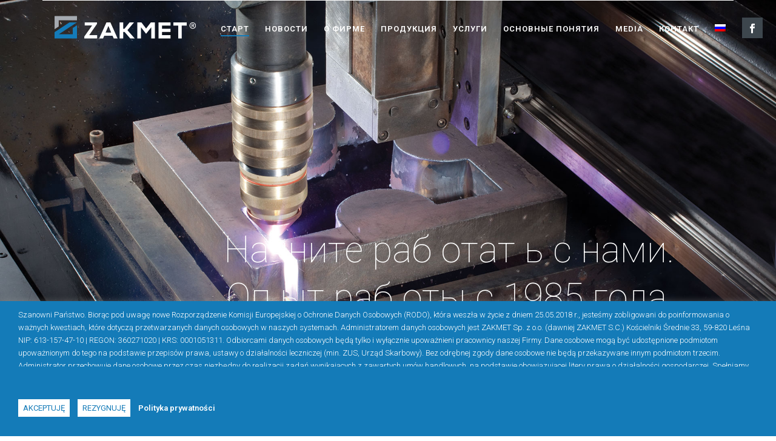

--- FILE ---
content_type: text/html; charset=UTF-8
request_url: https://zakmet.pl/ru/
body_size: 27245
content:
<!DOCTYPE html>
<html lang="ru-RU" >
<head>
		<meta charset="UTF-8" /><meta name="viewport" content="width=device-width, initial-scale=1.0, minimum-scale=1.0, maximum-scale=1.0, user-scalable=0" /><meta http-equiv="X-UA-Compatible" content="IE=edge,chrome=1" /><meta name="format-detection" content="telephone=no"><script type="text/javascript">var ajaxurl = "https://zakmet.pl/wp-admin/admin-ajax.php";</script><meta name='robots' content='index, follow, max-image-preview:large, max-snippet:-1, max-video-preview:-1' />
<link rel="alternate" hreflang="pl" href="https://zakmet.pl/" />
<link rel="alternate" hreflang="en" href="https://zakmet.pl/en/" />
<link rel="alternate" hreflang="de" href="https://zakmet.pl/de/" />
<link rel="alternate" hreflang="ru" href="https://zakmet.pl/ru/" />
<link rel="alternate" hreflang="x-default" href="https://zakmet.pl/" />

		<style id="critical-path-css" type="text/css">
			body,html{width:100%;height:100%;margin:0;padding:0}.page-preloader{top:0;left:0;z-index:999;position:fixed;height:100%;width:100%;text-align:center}.preloader-preview-area{animation-delay:-.2s;top:50%;-ms-transform:translateY(100%);transform:translateY(100%);margin-top:10px;max-height:calc(50% - 20px);opacity:1;width:100%;text-align:center;position:absolute}.preloader-logo{max-width:90%;top:50%;-ms-transform:translateY(-100%);transform:translateY(-100%);margin:-10px auto 0 auto;max-height:calc(50% - 20px);opacity:1;position:relative}.ball-pulse>div{width:15px;height:15px;border-radius:100%;margin:2px;animation-fill-mode:both;display:inline-block;animation:ball-pulse .75s infinite cubic-bezier(.2,.68,.18,1.08)}.ball-pulse>div:nth-child(1){animation-delay:-.36s}.ball-pulse>div:nth-child(2){animation-delay:-.24s}.ball-pulse>div:nth-child(3){animation-delay:-.12s}@keyframes ball-pulse{0%{transform:scale(1);opacity:1}45%{transform:scale(.1);opacity:.7}80%{transform:scale(1);opacity:1}}.ball-clip-rotate-pulse{position:relative;-ms-transform:translateY(-15px) translateX(-10px);transform:translateY(-15px) translateX(-10px);display:inline-block}.ball-clip-rotate-pulse>div{animation-fill-mode:both;position:absolute;top:0;left:0;border-radius:100%}.ball-clip-rotate-pulse>div:first-child{height:36px;width:36px;top:7px;left:-7px;animation:ball-clip-rotate-pulse-scale 1s 0s cubic-bezier(.09,.57,.49,.9) infinite}.ball-clip-rotate-pulse>div:last-child{position:absolute;width:50px;height:50px;left:-16px;top:-2px;background:0 0;border:2px solid;animation:ball-clip-rotate-pulse-rotate 1s 0s cubic-bezier(.09,.57,.49,.9) infinite;animation-duration:1s}@keyframes ball-clip-rotate-pulse-rotate{0%{transform:rotate(0) scale(1)}50%{transform:rotate(180deg) scale(.6)}100%{transform:rotate(360deg) scale(1)}}@keyframes ball-clip-rotate-pulse-scale{30%{transform:scale(.3)}100%{transform:scale(1)}}@keyframes square-spin{25%{transform:perspective(100px) rotateX(180deg) rotateY(0)}50%{transform:perspective(100px) rotateX(180deg) rotateY(180deg)}75%{transform:perspective(100px) rotateX(0) rotateY(180deg)}100%{transform:perspective(100px) rotateX(0) rotateY(0)}}.square-spin{display:inline-block}.square-spin>div{animation-fill-mode:both;width:50px;height:50px;animation:square-spin 3s 0s cubic-bezier(.09,.57,.49,.9) infinite}.cube-transition{position:relative;-ms-transform:translate(-25px,-25px);transform:translate(-25px,-25px);display:inline-block}.cube-transition>div{animation-fill-mode:both;width:15px;height:15px;position:absolute;top:-5px;left:-5px;animation:cube-transition 1.6s 0s infinite ease-in-out}.cube-transition>div:last-child{animation-delay:-.8s}@keyframes cube-transition{25%{transform:translateX(50px) scale(.5) rotate(-90deg)}50%{transform:translate(50px,50px) rotate(-180deg)}75%{transform:translateY(50px) scale(.5) rotate(-270deg)}100%{transform:rotate(-360deg)}}.ball-scale>div{border-radius:100%;margin:2px;animation-fill-mode:both;display:inline-block;height:60px;width:60px;animation:ball-scale 1s 0s ease-in-out infinite}@keyframes ball-scale{0%{transform:scale(0)}100%{transform:scale(1);opacity:0}}.line-scale>div{animation-fill-mode:both;display:inline-block;width:5px;height:50px;border-radius:2px;margin:2px}.line-scale>div:nth-child(1){animation:line-scale 1s -.5s infinite cubic-bezier(.2,.68,.18,1.08)}.line-scale>div:nth-child(2){animation:line-scale 1s -.4s infinite cubic-bezier(.2,.68,.18,1.08)}.line-scale>div:nth-child(3){animation:line-scale 1s -.3s infinite cubic-bezier(.2,.68,.18,1.08)}.line-scale>div:nth-child(4){animation:line-scale 1s -.2s infinite cubic-bezier(.2,.68,.18,1.08)}.line-scale>div:nth-child(5){animation:line-scale 1s -.1s infinite cubic-bezier(.2,.68,.18,1.08)}@keyframes line-scale{0%{transform:scaley(1)}50%{transform:scaley(.4)}100%{transform:scaley(1)}}.ball-scale-multiple{position:relative;-ms-transform:translateY(30px);transform:translateY(30px);display:inline-block}.ball-scale-multiple>div{border-radius:100%;animation-fill-mode:both;margin:2px;position:absolute;left:-30px;top:0;opacity:0;margin:0;width:50px;height:50px;animation:ball-scale-multiple 1s 0s linear infinite}.ball-scale-multiple>div:nth-child(2){animation-delay:-.2s}.ball-scale-multiple>div:nth-child(3){animation-delay:-.2s}@keyframes ball-scale-multiple{0%{transform:scale(0);opacity:0}5%{opacity:1}100%{transform:scale(1);opacity:0}}.ball-pulse-sync{display:inline-block}.ball-pulse-sync>div{width:15px;height:15px;border-radius:100%;margin:2px;animation-fill-mode:both;display:inline-block}.ball-pulse-sync>div:nth-child(1){animation:ball-pulse-sync .6s -.21s infinite ease-in-out}.ball-pulse-sync>div:nth-child(2){animation:ball-pulse-sync .6s -.14s infinite ease-in-out}.ball-pulse-sync>div:nth-child(3){animation:ball-pulse-sync .6s -70ms infinite ease-in-out}@keyframes ball-pulse-sync{33%{transform:translateY(10px)}66%{transform:translateY(-10px)}100%{transform:translateY(0)}}.transparent-circle{display:inline-block;border-top:.5em solid rgba(255,255,255,.2);border-right:.5em solid rgba(255,255,255,.2);border-bottom:.5em solid rgba(255,255,255,.2);border-left:.5em solid #fff;transform:translateZ(0);animation:transparent-circle 1.1s infinite linear;width:50px;height:50px;border-radius:50%}.transparent-circle:after{border-radius:50%;width:10em;height:10em}@keyframes transparent-circle{0%{transform:rotate(0)}100%{transform:rotate(360deg)}}.ball-spin-fade-loader{position:relative;top:-10px;left:-10px;display:inline-block}.ball-spin-fade-loader>div{width:15px;height:15px;border-radius:100%;margin:2px;animation-fill-mode:both;position:absolute;animation:ball-spin-fade-loader 1s infinite linear}.ball-spin-fade-loader>div:nth-child(1){top:25px;left:0;animation-delay:-.84s;-webkit-animation-delay:-.84s}.ball-spin-fade-loader>div:nth-child(2){top:17.05px;left:17.05px;animation-delay:-.72s;-webkit-animation-delay:-.72s}.ball-spin-fade-loader>div:nth-child(3){top:0;left:25px;animation-delay:-.6s;-webkit-animation-delay:-.6s}.ball-spin-fade-loader>div:nth-child(4){top:-17.05px;left:17.05px;animation-delay:-.48s;-webkit-animation-delay:-.48s}.ball-spin-fade-loader>div:nth-child(5){top:-25px;left:0;animation-delay:-.36s;-webkit-animation-delay:-.36s}.ball-spin-fade-loader>div:nth-child(6){top:-17.05px;left:-17.05px;animation-delay:-.24s;-webkit-animation-delay:-.24s}.ball-spin-fade-loader>div:nth-child(7){top:0;left:-25px;animation-delay:-.12s;-webkit-animation-delay:-.12s}.ball-spin-fade-loader>div:nth-child(8){top:17.05px;left:-17.05px;animation-delay:0s;-webkit-animation-delay:0s}@keyframes ball-spin-fade-loader{50%{opacity:.3;transform:scale(.4)}100%{opacity:1;transform:scale(1)}}		</style>

		
	<!-- This site is optimized with the Yoast SEO plugin v26.8 - https://yoast.com/product/yoast-seo-wordpress/ -->
	<title>ZAKMET</title>
	<meta name="description" content="ZAKMET был основан в 1985 году. Мы специализируемся на производстве высокотехнологичных машин с ЧПУ." />
	<link rel="canonical" href="https://zakmet.pl/ru/" />
	<meta property="og:locale" content="ru_RU" />
	<meta property="og:type" content="website" />
	<meta property="og:title" content="ZAKMET" />
	<meta property="og:description" content="ZAKMET был основан в 1985 году. Мы специализируемся на производстве высокотехнологичных машин с ЧПУ." />
	<meta property="og:url" content="https://zakmet.pl/ru/" />
	<meta property="og:site_name" content="ZAKMET" />
	<meta property="article:publisher" content="https://www.facebook.com/zakmet.cncmachines/" />
	<meta property="article:modified_time" content="2016-12-07T10:16:16+00:00" />
	<meta property="og:image" content="https://zakmet.pl/wp-content/uploads/thumb.png" />
	<meta property="og:image:width" content="1200" />
	<meta property="og:image:height" content="628" />
	<meta property="og:image:type" content="image/png" />
	<meta name="twitter:card" content="summary_large_image" />
	<script type="application/ld+json" class="yoast-schema-graph">{"@context":"https://schema.org","@graph":[{"@type":"WebPage","@id":"https://zakmet.pl/ru/","url":"https://zakmet.pl/ru/","name":"ZAKMET","isPartOf":{"@id":"https://zakmet.pl/#website"},"primaryImageOfPage":{"@id":"https://zakmet.pl/ru/#primaryimage"},"image":{"@id":"https://zakmet.pl/ru/#primaryimage"},"thumbnailUrl":"https://zakmet.pl/wp-content/uploads/thumb.png","datePublished":"2016-04-11T12:17:12+00:00","dateModified":"2016-12-07T10:16:16+00:00","description":"ZAKMET был основан в 1985 году. Мы специализируемся на производстве высокотехнологичных машин с ЧПУ.","breadcrumb":{"@id":"https://zakmet.pl/ru/#breadcrumb"},"inLanguage":"ru-RU","potentialAction":[{"@type":"ReadAction","target":["https://zakmet.pl/ru/"]}]},{"@type":"ImageObject","inLanguage":"ru-RU","@id":"https://zakmet.pl/ru/#primaryimage","url":"https://zakmet.pl/wp-content/uploads/thumb.png","contentUrl":"https://zakmet.pl/wp-content/uploads/thumb.png","width":1200,"height":628},{"@type":"BreadcrumbList","@id":"https://zakmet.pl/ru/#breadcrumb","itemListElement":[{"@type":"ListItem","position":1,"name":"Strona główna"}]},{"@type":"WebSite","@id":"https://zakmet.pl/#website","url":"https://zakmet.pl/","name":"ZAKMET","description":"","potentialAction":[{"@type":"SearchAction","target":{"@type":"EntryPoint","urlTemplate":"https://zakmet.pl/?s={search_term_string}"},"query-input":{"@type":"PropertyValueSpecification","valueRequired":true,"valueName":"search_term_string"}}],"inLanguage":"ru-RU"}]}</script>
	<!-- / Yoast SEO plugin. -->


<link rel="alternate" type="application/rss+xml" title="ZAKMET &raquo; Лента" href="https://zakmet.pl/ru/feed/" />
<link rel="alternate" type="application/rss+xml" title="ZAKMET &raquo; Лента комментариев" href="https://zakmet.pl/ru/comments/feed/" />

<link rel="shortcut icon" href="http://zakmet.pl/wp-content/uploads/favicon.png"  />
<script type="text/javascript">window.abb = {};php = {};window.PHP = {};PHP.ajax = "https://zakmet.pl/wp-admin/admin-ajax.php";PHP.wp_p_id = "869";var mk_header_parallax, mk_banner_parallax, mk_page_parallax, mk_footer_parallax, mk_body_parallax;var mk_images_dir = "https://zakmet.pl/wp-content/themes/jupiter/assets/images",mk_theme_js_path = "https://zakmet.pl/wp-content/themes/jupiter/assets/js",mk_theme_dir = "https://zakmet.pl/wp-content/themes/jupiter",mk_captcha_placeholder = "Введите Защитный код",mk_captcha_invalid_txt = "Неправильно. Попробуйте еще раз.",mk_captcha_correct_txt = "Защитный код правильный.",mk_responsive_nav_width = 1140,mk_vertical_header_back = "Назад",mk_vertical_header_anim = "1",mk_check_rtl = true,mk_grid_width = 1140,mk_ajax_search_option = "disable",mk_preloader_bg_color = "#ffffff",mk_accent_color = "#147bb8",mk_go_to_top =  "true",mk_smooth_scroll =  "false",mk_show_background_video =  "true",mk_preloader_bar_color = "#147bb8",mk_preloader_logo = "/wp-content/uploads/ZAKMET_logo.svg";var mk_header_parallax = false,mk_banner_parallax = false,mk_footer_parallax = false,mk_body_parallax = false,mk_no_more_posts = "Нет больше сообщений",mk_typekit_id   = "yjq3tzo",mk_google_fonts = ["Roboto:100italic,200italic,300italic,400italic,500italic,600italic,700italic,800italic,900italic,100,200,300,400,500,600,700,800,900:latin-ext"],mk_global_lazyload = true;</script><link rel="alternate" title="oEmbed (JSON)" type="application/json+oembed" href="https://zakmet.pl/ru/wp-json/oembed/1.0/embed?url=https%3A%2F%2Fzakmet.pl%2Fru%2F" />
<link rel="alternate" title="oEmbed (XML)" type="text/xml+oembed" href="https://zakmet.pl/ru/wp-json/oembed/1.0/embed?url=https%3A%2F%2Fzakmet.pl%2Fru%2F&#038;format=xml" />
<style id='wp-img-auto-sizes-contain-inline-css' type='text/css'>
img:is([sizes=auto i],[sizes^="auto," i]){contain-intrinsic-size:3000px 1500px}
/*# sourceURL=wp-img-auto-sizes-contain-inline-css */
</style>
<link rel='stylesheet' id='wp-block-library-css' href='https://zakmet.pl/wp-includes/css/dist/block-library/style.min.css?ver=2036f2d55d39f1373c4d4101dccd2cf9' type='text/css' media='all' />
<style id='global-styles-inline-css' type='text/css'>
:root{--wp--preset--aspect-ratio--square: 1;--wp--preset--aspect-ratio--4-3: 4/3;--wp--preset--aspect-ratio--3-4: 3/4;--wp--preset--aspect-ratio--3-2: 3/2;--wp--preset--aspect-ratio--2-3: 2/3;--wp--preset--aspect-ratio--16-9: 16/9;--wp--preset--aspect-ratio--9-16: 9/16;--wp--preset--color--black: #000000;--wp--preset--color--cyan-bluish-gray: #abb8c3;--wp--preset--color--white: #ffffff;--wp--preset--color--pale-pink: #f78da7;--wp--preset--color--vivid-red: #cf2e2e;--wp--preset--color--luminous-vivid-orange: #ff6900;--wp--preset--color--luminous-vivid-amber: #fcb900;--wp--preset--color--light-green-cyan: #7bdcb5;--wp--preset--color--vivid-green-cyan: #00d084;--wp--preset--color--pale-cyan-blue: #8ed1fc;--wp--preset--color--vivid-cyan-blue: #0693e3;--wp--preset--color--vivid-purple: #9b51e0;--wp--preset--gradient--vivid-cyan-blue-to-vivid-purple: linear-gradient(135deg,rgb(6,147,227) 0%,rgb(155,81,224) 100%);--wp--preset--gradient--light-green-cyan-to-vivid-green-cyan: linear-gradient(135deg,rgb(122,220,180) 0%,rgb(0,208,130) 100%);--wp--preset--gradient--luminous-vivid-amber-to-luminous-vivid-orange: linear-gradient(135deg,rgb(252,185,0) 0%,rgb(255,105,0) 100%);--wp--preset--gradient--luminous-vivid-orange-to-vivid-red: linear-gradient(135deg,rgb(255,105,0) 0%,rgb(207,46,46) 100%);--wp--preset--gradient--very-light-gray-to-cyan-bluish-gray: linear-gradient(135deg,rgb(238,238,238) 0%,rgb(169,184,195) 100%);--wp--preset--gradient--cool-to-warm-spectrum: linear-gradient(135deg,rgb(74,234,220) 0%,rgb(151,120,209) 20%,rgb(207,42,186) 40%,rgb(238,44,130) 60%,rgb(251,105,98) 80%,rgb(254,248,76) 100%);--wp--preset--gradient--blush-light-purple: linear-gradient(135deg,rgb(255,206,236) 0%,rgb(152,150,240) 100%);--wp--preset--gradient--blush-bordeaux: linear-gradient(135deg,rgb(254,205,165) 0%,rgb(254,45,45) 50%,rgb(107,0,62) 100%);--wp--preset--gradient--luminous-dusk: linear-gradient(135deg,rgb(255,203,112) 0%,rgb(199,81,192) 50%,rgb(65,88,208) 100%);--wp--preset--gradient--pale-ocean: linear-gradient(135deg,rgb(255,245,203) 0%,rgb(182,227,212) 50%,rgb(51,167,181) 100%);--wp--preset--gradient--electric-grass: linear-gradient(135deg,rgb(202,248,128) 0%,rgb(113,206,126) 100%);--wp--preset--gradient--midnight: linear-gradient(135deg,rgb(2,3,129) 0%,rgb(40,116,252) 100%);--wp--preset--font-size--small: 13px;--wp--preset--font-size--medium: 20px;--wp--preset--font-size--large: 36px;--wp--preset--font-size--x-large: 42px;--wp--preset--spacing--20: 0.44rem;--wp--preset--spacing--30: 0.67rem;--wp--preset--spacing--40: 1rem;--wp--preset--spacing--50: 1.5rem;--wp--preset--spacing--60: 2.25rem;--wp--preset--spacing--70: 3.38rem;--wp--preset--spacing--80: 5.06rem;--wp--preset--shadow--natural: 6px 6px 9px rgba(0, 0, 0, 0.2);--wp--preset--shadow--deep: 12px 12px 50px rgba(0, 0, 0, 0.4);--wp--preset--shadow--sharp: 6px 6px 0px rgba(0, 0, 0, 0.2);--wp--preset--shadow--outlined: 6px 6px 0px -3px rgb(255, 255, 255), 6px 6px rgb(0, 0, 0);--wp--preset--shadow--crisp: 6px 6px 0px rgb(0, 0, 0);}:where(.is-layout-flex){gap: 0.5em;}:where(.is-layout-grid){gap: 0.5em;}body .is-layout-flex{display: flex;}.is-layout-flex{flex-wrap: wrap;align-items: center;}.is-layout-flex > :is(*, div){margin: 0;}body .is-layout-grid{display: grid;}.is-layout-grid > :is(*, div){margin: 0;}:where(.wp-block-columns.is-layout-flex){gap: 2em;}:where(.wp-block-columns.is-layout-grid){gap: 2em;}:where(.wp-block-post-template.is-layout-flex){gap: 1.25em;}:where(.wp-block-post-template.is-layout-grid){gap: 1.25em;}.has-black-color{color: var(--wp--preset--color--black) !important;}.has-cyan-bluish-gray-color{color: var(--wp--preset--color--cyan-bluish-gray) !important;}.has-white-color{color: var(--wp--preset--color--white) !important;}.has-pale-pink-color{color: var(--wp--preset--color--pale-pink) !important;}.has-vivid-red-color{color: var(--wp--preset--color--vivid-red) !important;}.has-luminous-vivid-orange-color{color: var(--wp--preset--color--luminous-vivid-orange) !important;}.has-luminous-vivid-amber-color{color: var(--wp--preset--color--luminous-vivid-amber) !important;}.has-light-green-cyan-color{color: var(--wp--preset--color--light-green-cyan) !important;}.has-vivid-green-cyan-color{color: var(--wp--preset--color--vivid-green-cyan) !important;}.has-pale-cyan-blue-color{color: var(--wp--preset--color--pale-cyan-blue) !important;}.has-vivid-cyan-blue-color{color: var(--wp--preset--color--vivid-cyan-blue) !important;}.has-vivid-purple-color{color: var(--wp--preset--color--vivid-purple) !important;}.has-black-background-color{background-color: var(--wp--preset--color--black) !important;}.has-cyan-bluish-gray-background-color{background-color: var(--wp--preset--color--cyan-bluish-gray) !important;}.has-white-background-color{background-color: var(--wp--preset--color--white) !important;}.has-pale-pink-background-color{background-color: var(--wp--preset--color--pale-pink) !important;}.has-vivid-red-background-color{background-color: var(--wp--preset--color--vivid-red) !important;}.has-luminous-vivid-orange-background-color{background-color: var(--wp--preset--color--luminous-vivid-orange) !important;}.has-luminous-vivid-amber-background-color{background-color: var(--wp--preset--color--luminous-vivid-amber) !important;}.has-light-green-cyan-background-color{background-color: var(--wp--preset--color--light-green-cyan) !important;}.has-vivid-green-cyan-background-color{background-color: var(--wp--preset--color--vivid-green-cyan) !important;}.has-pale-cyan-blue-background-color{background-color: var(--wp--preset--color--pale-cyan-blue) !important;}.has-vivid-cyan-blue-background-color{background-color: var(--wp--preset--color--vivid-cyan-blue) !important;}.has-vivid-purple-background-color{background-color: var(--wp--preset--color--vivid-purple) !important;}.has-black-border-color{border-color: var(--wp--preset--color--black) !important;}.has-cyan-bluish-gray-border-color{border-color: var(--wp--preset--color--cyan-bluish-gray) !important;}.has-white-border-color{border-color: var(--wp--preset--color--white) !important;}.has-pale-pink-border-color{border-color: var(--wp--preset--color--pale-pink) !important;}.has-vivid-red-border-color{border-color: var(--wp--preset--color--vivid-red) !important;}.has-luminous-vivid-orange-border-color{border-color: var(--wp--preset--color--luminous-vivid-orange) !important;}.has-luminous-vivid-amber-border-color{border-color: var(--wp--preset--color--luminous-vivid-amber) !important;}.has-light-green-cyan-border-color{border-color: var(--wp--preset--color--light-green-cyan) !important;}.has-vivid-green-cyan-border-color{border-color: var(--wp--preset--color--vivid-green-cyan) !important;}.has-pale-cyan-blue-border-color{border-color: var(--wp--preset--color--pale-cyan-blue) !important;}.has-vivid-cyan-blue-border-color{border-color: var(--wp--preset--color--vivid-cyan-blue) !important;}.has-vivid-purple-border-color{border-color: var(--wp--preset--color--vivid-purple) !important;}.has-vivid-cyan-blue-to-vivid-purple-gradient-background{background: var(--wp--preset--gradient--vivid-cyan-blue-to-vivid-purple) !important;}.has-light-green-cyan-to-vivid-green-cyan-gradient-background{background: var(--wp--preset--gradient--light-green-cyan-to-vivid-green-cyan) !important;}.has-luminous-vivid-amber-to-luminous-vivid-orange-gradient-background{background: var(--wp--preset--gradient--luminous-vivid-amber-to-luminous-vivid-orange) !important;}.has-luminous-vivid-orange-to-vivid-red-gradient-background{background: var(--wp--preset--gradient--luminous-vivid-orange-to-vivid-red) !important;}.has-very-light-gray-to-cyan-bluish-gray-gradient-background{background: var(--wp--preset--gradient--very-light-gray-to-cyan-bluish-gray) !important;}.has-cool-to-warm-spectrum-gradient-background{background: var(--wp--preset--gradient--cool-to-warm-spectrum) !important;}.has-blush-light-purple-gradient-background{background: var(--wp--preset--gradient--blush-light-purple) !important;}.has-blush-bordeaux-gradient-background{background: var(--wp--preset--gradient--blush-bordeaux) !important;}.has-luminous-dusk-gradient-background{background: var(--wp--preset--gradient--luminous-dusk) !important;}.has-pale-ocean-gradient-background{background: var(--wp--preset--gradient--pale-ocean) !important;}.has-electric-grass-gradient-background{background: var(--wp--preset--gradient--electric-grass) !important;}.has-midnight-gradient-background{background: var(--wp--preset--gradient--midnight) !important;}.has-small-font-size{font-size: var(--wp--preset--font-size--small) !important;}.has-medium-font-size{font-size: var(--wp--preset--font-size--medium) !important;}.has-large-font-size{font-size: var(--wp--preset--font-size--large) !important;}.has-x-large-font-size{font-size: var(--wp--preset--font-size--x-large) !important;}
/*# sourceURL=global-styles-inline-css */
</style>

<style id='classic-theme-styles-inline-css' type='text/css'>
/*! This file is auto-generated */
.wp-block-button__link{color:#fff;background-color:#32373c;border-radius:9999px;box-shadow:none;text-decoration:none;padding:calc(.667em + 2px) calc(1.333em + 2px);font-size:1.125em}.wp-block-file__button{background:#32373c;color:#fff;text-decoration:none}
/*# sourceURL=/wp-includes/css/classic-themes.min.css */
</style>
<link rel='stylesheet' id='cookie-law-info-css' href='https://zakmet.pl/wp-content/plugins/cookie-law-info/legacy/public/css/cookie-law-info-public.css?ver=3.3.9.1' type='text/css' media='all' />
<link rel='stylesheet' id='cookie-law-info-gdpr-css' href='https://zakmet.pl/wp-content/plugins/cookie-law-info/legacy/public/css/cookie-law-info-gdpr.css?ver=3.3.9.1' type='text/css' media='all' />
<link rel='stylesheet' id='wpml-legacy-vertical-list-0-css' href='https://zakmet.pl/wp-content/plugins/sitepress-multilingual-cms/templates/language-switchers/legacy-list-vertical/style.min.css?ver=1' type='text/css' media='all' />
<style id='wpml-legacy-vertical-list-0-inline-css' type='text/css'>
.wpml-ls-statics-shortcode_actions{background-color:#ffffff;}.wpml-ls-statics-shortcode_actions, .wpml-ls-statics-shortcode_actions .wpml-ls-sub-menu, .wpml-ls-statics-shortcode_actions a {border-color:#eeeeee;}.wpml-ls-statics-shortcode_actions a, .wpml-ls-statics-shortcode_actions .wpml-ls-sub-menu a, .wpml-ls-statics-shortcode_actions .wpml-ls-sub-menu a:link, .wpml-ls-statics-shortcode_actions li:not(.wpml-ls-current-language) .wpml-ls-link, .wpml-ls-statics-shortcode_actions li:not(.wpml-ls-current-language) .wpml-ls-link:link {color:#a5aab0;background-color:#ffffff;}.wpml-ls-statics-shortcode_actions .wpml-ls-sub-menu a:hover,.wpml-ls-statics-shortcode_actions .wpml-ls-sub-menu a:focus, .wpml-ls-statics-shortcode_actions .wpml-ls-sub-menu a:link:hover, .wpml-ls-statics-shortcode_actions .wpml-ls-sub-menu a:link:focus {color:#147bb8;background-color:#ffffff;}.wpml-ls-statics-shortcode_actions .wpml-ls-current-language > a {color:#4c4c4c;background-color:#ffffff;}.wpml-ls-statics-shortcode_actions .wpml-ls-current-language:hover>a, .wpml-ls-statics-shortcode_actions .wpml-ls-current-language>a:focus {color:#147bb8;background-color:#ffffff;}
/*# sourceURL=wpml-legacy-vertical-list-0-inline-css */
</style>
<link rel='stylesheet' id='wpml-menu-item-0-css' href='https://zakmet.pl/wp-content/plugins/sitepress-multilingual-cms/templates/language-switchers/menu-item/style.min.css?ver=1' type='text/css' media='all' />
<link rel='stylesheet' id='theme-styles-css' href='https://zakmet.pl/wp-content/themes/jupiter/assets/stylesheet/min/full-styles.6.12.3.css?ver=1767004676' type='text/css' media='all' />
<style id='theme-styles-inline-css' type='text/css'>

			#wpadminbar {
				-webkit-backface-visibility: hidden;
				backface-visibility: hidden;
				-webkit-perspective: 1000;
				-ms-perspective: 1000;
				perspective: 1000;
				-webkit-transform: translateZ(0px);
				-ms-transform: translateZ(0px);
				transform: translateZ(0px);
			}
			@media screen and (max-width: 600px) {
				#wpadminbar {
					position: fixed !important;
				}
			}
		
body { transform:unset;background-color:#fff; } .hb-custom-header #mk-page-introduce, .mk-header { transform:unset;background-color:#147bb8; } .hb-custom-header > div, .mk-header-bg { transform:unset;background-color:#fff; } .mk-classic-nav-bg { transform:unset;background-color:#fff; } .master-holder-bg { transform:unset;background-color:#fff; } #mk-footer { transform:unset;background-color:#3d464d; } #mk-boxed-layout { -webkit-box-shadow:0 0 0px rgba(0, 0, 0, 0); -moz-box-shadow:0 0 0px rgba(0, 0, 0, 0); box-shadow:0 0 0px rgba(0, 0, 0, 0); } .mk-news-tab .mk-tabs-tabs .is-active a, .mk-fancy-title.pattern-style span, .mk-fancy-title.pattern-style.color-gradient span:after, .page-bg-color { background-color:#fff; } .page-title { font-size:28px; color:; text-transform:uppercase; font-weight:300; letter-spacing:1px; } .page-subtitle { font-size:16px; line-height:100%; color:; font-size:16px; text-transform:none; } body { font-family:Roboto } @font-face { font-family:'star'; src:url('https://zakmet.pl/wp-content/themes/jupiter/assets/stylesheet/fonts/star/font.eot'); src:url('https://zakmet.pl/wp-content/themes/jupiter/assets/stylesheet/fonts/star/font.eot?#iefix') format('embedded-opentype'), url('https://zakmet.pl/wp-content/themes/jupiter/assets/stylesheet/fonts/star/font.woff') format('woff'), url('https://zakmet.pl/wp-content/themes/jupiter/assets/stylesheet/fonts/star/font.ttf') format('truetype'), url('https://zakmet.pl/wp-content/themes/jupiter/assets/stylesheet/fonts/star/font.svg#star') format('svg'); font-weight:normal; font-style:normal; } @font-face { font-family:'WooCommerce'; src:url('https://zakmet.pl/wp-content/themes/jupiter/assets/stylesheet/fonts/woocommerce/font.eot'); src:url('https://zakmet.pl/wp-content/themes/jupiter/assets/stylesheet/fonts/woocommerce/font.eot?#iefix') format('embedded-opentype'), url('https://zakmet.pl/wp-content/themes/jupiter/assets/stylesheet/fonts/woocommerce/font.woff') format('woff'), url('https://zakmet.pl/wp-content/themes/jupiter/assets/stylesheet/fonts/woocommerce/font.ttf') format('truetype'), url('https://zakmet.pl/wp-content/themes/jupiter/assets/stylesheet/fonts/woocommerce/font.svg#WooCommerce') format('svg'); font-weight:normal; font-style:normal; } .mk-fancy-title.color-single span, .mk-fancy-title.color-single p { color:inherit; } .portfolio-grid-lazyload .portfolio-image, .mk-gallery-lazyload .mk-gallery-image { background-color:transparent; } strong, th, thead td { font-weight:600 !important; } small { font-size:11px; line-hight:135% } .blue a { color:#ffffff; } .blue a:hover { color:#3d464d; } .white a { color:#147bb8; } .white a:hover { color:#3d464d; } hr { border-style:solid !important; border-width:1px !important; -webkit-margin-before:auto !important; -webkit-margin-after:auto !important; -webkit-margin-start:auto !important; -webkit-margin-end:auto !important; color:#147bb8 !important; } .fullscreen-navigation-ul .menu-item a { letter-spacing:1px !important; } .mk-dashboard-trigger { margin:0 0 0 45px; } .trans-header .bg-true.light-skin:not(.a-sticky) .menu-hover-style-4 .main-navigation-ul li.menu-item > a.menu-item-link:hover, .trans-header .bg-true.light-skin:not(.a-sticky) .menu-hover-style-4 .main-navigation-ul li.menu-item:hover > a.menu-item-link, .trans-header .bg-true.light-skin:not(.a-sticky) .menu-hover-style-4 .main-navigation-ul li.current-menu-item > a.menu-item-link, .trans-header .bg-true.light-skin:not(.a-sticky) .menu-hover-style-5 .main-navigation-ul > li.menu-item > a.menu-item-link:after { background-color:#147bb8 !important; } .has-mega-menu .megamenu-title { font-size:13px; font-weight:700; text-transform:uppercase; } .header-align-center .main-navigation-ul li.no-mega-menu>ul.sub-menu, .header-align-center .mk-grid .main-navigation-ul li.no-mega-menu>ul.sub-menu, .header-align-left .mk-grid .main-navigation-ul li.no-mega-menu>ul.sub-menu, .header-align-right .main-navigation-ul li.no-mega-menu>ul.sub-menu, .header-style-2.header-align-center .main-navigation-ul li.no-mega-menu>ul.sub-menu, .header-style-2.header-align-left .main-navigation-ul li.no-mega-menu>ul.sub-menu { right:0; left:auto; } .page-title { font-style:italic; margin:0px 20px 0px; } .mk-accordion.simple-style .mk-accordion-tab { position:relative; padding:10px 30px 13px 10px !important; border-bottom:1px solid #e0e0e0 !important; color:#3d464d !important; font-size:17px !important; line-height:22px; font-weight:500 !important; } .mk-accordion.simple-style .mk-accordion-pane { display:none; padding:17px 10px 10px 10px !important; border-bottom:1px solid #e0e0e0 !important; background-color:#ffffff; } .mk-accordion.simple-style .mk-accordion-single.current .mk-accordion-tab:before { color:#3d464d !important; } .mk-accordion.simple-style .mk-accordion-tab:before { color:#e0e0e0; } .mk-button--dimension-outline.skin-dark, .mk-button--dimension-savvy.skin-dark { border-color:#3d464d !important; color:#3d464d; } .mk-button--dimension-savvy.skin-dark::after { background-color:#3d464d !important; } .mk-button--dimension-outline, .mk-button--dimension-savvy { border-width:1px !important; border-style:solid; } .mk-button--size-small { font-size:10px !important; text-transform:uppercase; font-weight:600; } .mk-button--size-medium { font-size:13px !important; text-transform:uppercase; font-weight:600; } .mk-imagebox-item .item-button a { font-size:17px !important; letter-spacing:1px; padding:13px !important; text-transform:uppercase; font-weight:600; } .item-content p { line-height:125%; } .mk-imagebox-item .item-content { padding:0% 10% 5% !important; } .mk-imagebox-item { margin-bottom:20px !important; } .mk-fancy-table table { border-radius:0 !important; } .mk-fancy-table th { background-color:#A5AAB0 !important; font-size:13px !important; padding:10px !important; line-height:135%; } .mk-fancy-table.table-style2 td { padding:10px 10px !important; border-bottom:1px solid #eeeeee !important; font-size:13px; line-height:135%; } .mk-fancy-table.table-style2 { border-bottom:0 !important; } .mk-list-styles ul li:before { top:1px !important; font-size:8px !important; line-height:24px !important; } ul { list-style-type:square; } .mk-box-icon-2 { margin-bottom:45px; } .mk-portfolio-item.light-zoomin-hover .portfolio-meta .the-title a { color:#3d464d!important; } .mk-portfolio-item.light-zoomin-hover .the-title:after { background-color:#A5AAB0; } .mk-portfolio-item.light-zoomin-hover .icons-holder a { color:#147bb8; opacity:.65; } .pagnav-wrapper .pagenav-top .pagenav-image img { background-color:#fff; } .wpcf7-form .wpcf7-textarea { width:100%; } .wpcf7-form .wpcf7-text, .wpcf7-form .wpcf7-textarea { width:100%; } .wpcf7-submit { padding:13px 26px; color:#147bb8; font-size:13px; border:1px solid #147bb8; font-family:"Roboto"; font-weight:600; border-radius:0; background-color:transparent; margin-bottom:42px; } .wpcf7-submit:hover { background-color:#147bb8; } input[type=email], input[type=password], input[type=search], input[type=tel], input[type=text], textarea { font-size:13px; color:#000000; padding:10px 12px; background-color:#fafafa; border:1px solid #eeeeee; font-family:"Roboto"; font-weight:300; } div.wpcf7-response-output { font-size:13px; margin-bottom:45px; } span.wpcf7-list-item { margin-left:20px; font-size:13px; line-height:19px; margin-bottom:20px; } input[type="checkbox" i] { margin-left:-20px; margin-right:3px; } .mk-fancy-title.shortcode-heading { font-size:17px; font-weight:500; margin-bottom:10px; } .mk-fancy-title.pattern-style { background:none; } .widget_contact_info ul li i { color:#A5AAB0; } .a_margin-bottom-20 { margin-bottom:28px; } .mk-blog-showcase ul li img { max-width:none !important; height:100% !important; } .blog-showcase-extra-info time { display:block; margin-bottom:5px; border:1px solid #eeeeee !important; border-right:none !important; border-left:none !important; line-height:28px; } .blog-showcase-extra-info time a { font-size:13px !important; } .blog-showcase-title { color:#3d464d !important; font-size:17px !important; text-transform:uppercase; letter-spacing:1px; } .the-excerpt { font-size:13px; line-height:19px; color:#3d464d; } .blog-showcase-more { font-size:13px !important; text-transform:uppercase; } .mk-single-content p { font-weight:300 !important; } .mk-blog-modern-item:first-of-type .blog-modern-social-section .blog-social-share { width:218px !important; } .mk-blog-modern-item .the-title a, .mk-blog-classic-item .the-title a { font-size:28px !important; } .mk-blog-modern-item .mk-blog-meta-wrapper, .mk-blog-classic-item .mk-blog-meta-wrapper { font-size:13px !important; font-style:italic; color:#A5AAB0 !important; line-height:19px; } .mk-blog-single .blog-single-meta { line-height:19px; } .mk-blog-single .mk-blog-author, .mk-blog-single .mk-post-cat, .mk-blog-single .mk-post-date { color:#A5AAB0 !important; font-size:13px !important; } .widget .mk-searchform .text-input { border:1px solid rgba(0,0,0,.12) !important; } .mk-gallery .gallery-title { font-size:22px !important; } .mk-gallery .hover-overlay_layer .gallery-caption { font-size:13px !important; letter-spacing:1px; } .fancybox-skin { background:#f5f5f5 !important; } .mk-tooltip--text { min-width:240px !important; max-width:240px !important; line-height:13px !important; padding:16px 20px 0px 20px !important; background:#4C4C4C !important; letter-spacing:0px; } .mk-tooltip--text:after { background:#4c4c4c !important; } #cookie-law-info-bar span p { font-size:13px; line-height:1.618em; text-align:left; color:#fff; overflow-y:auto; max-height:96px; padding:0 20px; } .cli-plugin-button, .cli-plugin-button:visited { display:inline-block; padding:8px; color:#fff; -moz-border-radius:0; -webkit-border-radius:0; margin-left:0; margin-right:10px; text-transform:uppercase; font-family:Roboto; }
/*# sourceURL=theme-styles-inline-css */
</style>
<link rel='stylesheet' id='mkhb-render-css' href='https://zakmet.pl/wp-content/themes/jupiter/header-builder/includes/assets/css/mkhb-render.css?ver=6.12.3' type='text/css' media='all' />
<link rel='stylesheet' id='mkhb-row-css' href='https://zakmet.pl/wp-content/themes/jupiter/header-builder/includes/assets/css/mkhb-row.css?ver=6.12.3' type='text/css' media='all' />
<link rel='stylesheet' id='mkhb-column-css' href='https://zakmet.pl/wp-content/themes/jupiter/header-builder/includes/assets/css/mkhb-column.css?ver=6.12.3' type='text/css' media='all' />
<link rel='stylesheet' id='js_composer_front-css' href='https://zakmet.pl/wp-content/plugins/js_composer_theme/assets/css/js_composer.min.css?ver=8.7.2.1' type='text/css' media='all' />
<link rel='stylesheet' id='theme-options-css' href='https://zakmet.pl/wp-content/uploads/mk_assets/theme-options-production-1767004916.css?ver=1767004909' type='text/css' media='all' />
<link rel='stylesheet' id='jupiter-donut-shortcodes-css' href='https://zakmet.pl/wp-content/plugins/jupiter-donut/assets/css/shortcodes-styles.min.css?ver=1.6.5' type='text/css' media='all' />
<link rel='stylesheet' id='mk-style-css' href='https://zakmet.pl/wp-content/themes/jupiter-child/style.css?ver=2036f2d55d39f1373c4d4101dccd2cf9' type='text/css' media='all' />
<script type="text/javascript" data-noptimize='' data-no-minify='' src="https://zakmet.pl/wp-content/themes/jupiter/assets/js/plugins/wp-enqueue/webfontloader.js?ver=2036f2d55d39f1373c4d4101dccd2cf9" id="mk-webfontloader-js"></script>
<script type="text/javascript" id="mk-webfontloader-js-after">
/* <![CDATA[ */
WebFontConfig = {
	timeout: 2000
}

if ( mk_typekit_id.length > 0 ) {
	WebFontConfig.typekit = {
		id: mk_typekit_id
	}
}

if ( mk_google_fonts.length > 0 ) {
	WebFontConfig.google = {
		families:  mk_google_fonts
	}
}

if ( (mk_google_fonts.length > 0 || mk_typekit_id.length > 0) && navigator.userAgent.indexOf("Speed Insights") == -1) {
	WebFont.load( WebFontConfig );
}
		
//# sourceURL=mk-webfontloader-js-after
/* ]]> */
</script>
<script type="text/javascript" src="https://zakmet.pl/wp-includes/js/jquery/jquery.min.js?ver=3.7.1" id="jquery-core-js"></script>
<script type="text/javascript" src="https://zakmet.pl/wp-includes/js/jquery/jquery-migrate.min.js?ver=3.4.1" id="jquery-migrate-js"></script>
<script type="text/javascript" id="cookie-law-info-js-extra">
/* <![CDATA[ */
var Cli_Data = {"nn_cookie_ids":[],"cookielist":[],"non_necessary_cookies":[],"ccpaEnabled":"","ccpaRegionBased":"","ccpaBarEnabled":"","strictlyEnabled":["necessary","obligatoire"],"ccpaType":"gdpr","js_blocking":"","custom_integration":"","triggerDomRefresh":"","secure_cookies":""};
var cli_cookiebar_settings = {"animate_speed_hide":"500","animate_speed_show":"500","background":"#147bb8","border":"#444","border_on":"","button_1_button_colour":"#ffffff","button_1_button_hover":"#cccccc","button_1_link_colour":"#147bb8","button_1_as_button":"1","button_1_new_win":"","button_2_button_colour":"#333","button_2_button_hover":"#292929","button_2_link_colour":"#ffffff","button_2_as_button":"","button_2_hidebar":"1","button_3_button_colour":"#ffffff","button_3_button_hover":"#cccccc","button_3_link_colour":"#147bb8","button_3_as_button":"1","button_3_new_win":"","button_4_button_colour":"#000","button_4_button_hover":"#000000","button_4_link_colour":"#fff","button_4_as_button":"1","button_7_button_colour":"#61a229","button_7_button_hover":"#4e8221","button_7_link_colour":"#fff","button_7_as_button":"1","button_7_new_win":"","font_family":"inherit","header_fix":"","notify_animate_hide":"1","notify_animate_show":"","notify_div_id":"#cookie-law-info-bar","notify_position_horizontal":"right","notify_position_vertical":"bottom","scroll_close":"","scroll_close_reload":"","accept_close_reload":"","reject_close_reload":"","showagain_tab":"1","showagain_background":"#fff","showagain_border":"#000","showagain_div_id":"#cookie-law-info-again","showagain_x_position":"60px","text":"#ffffff","show_once_yn":"","show_once":"10000","logging_on":"","as_popup":"","popup_overlay":"1","bar_heading_text":"","cookie_bar_as":"banner","popup_showagain_position":"bottom-right","widget_position":"left"};
var log_object = {"ajax_url":"https://zakmet.pl/wp-admin/admin-ajax.php"};
//# sourceURL=cookie-law-info-js-extra
/* ]]> */
</script>
<script type="text/javascript" src="https://zakmet.pl/wp-content/plugins/cookie-law-info/legacy/public/js/cookie-law-info-public.js?ver=3.3.9.1" id="cookie-law-info-js"></script>
<script type="text/javascript" src="//zakmet.pl/wp-content/plugins/revslider/sr6/assets/js/rbtools.min.js?ver=6.7.40" async id="tp-tools-js"></script>
<script type="text/javascript" src="//zakmet.pl/wp-content/plugins/revslider/sr6/assets/js/rs6.min.js?ver=6.7.40" async id="revmin-js"></script>
<script></script><link rel="https://api.w.org/" href="https://zakmet.pl/ru/wp-json/" /><link rel="alternate" title="JSON" type="application/json" href="https://zakmet.pl/ru/wp-json/wp/v2/pages/869" /><link rel="EditURI" type="application/rsd+xml" title="RSD" href="https://zakmet.pl/xmlrpc.php?rsd" />

<link rel='shortlink' href='https://zakmet.pl/ru/' />
<meta name="generator" content="WPML ver:4.8.6 stt:1,3,41,46;" />
<meta itemprop="author" content="Zakmet" /><meta itemprop="datePublished" content="11 апреля 2016" /><meta itemprop="dateModified" content="7 декабря 2016" /><meta itemprop="publisher" content="ZAKMET" /><script> var isTest = false; </script><meta name="generator" content="Powered by WPBakery Page Builder - drag and drop page builder for WordPress."/>
<style data-type="vc_custom-css">.animated-column-icon {
  display: none !important;
}

.animated-column-title:after {
    display: none !important;
}

.a_font-weight-bold, .bold {
    font-weight: 100 !important;
    letter-spacing: 1px;
}

.animated-column-title {
    line-height: 100%;
}

.animated-column-holder {
    padding-top: 100px !important;
    top: 0%;
}

.animated-column-desc {
    display: none;
}

.mk-animated-columns .animated-column-item .mk-button-container {
    margin-top: 50px !important;
}

.mk-button--size-small {
    font-size: 13px !important;
}

.kolumny .mk-button--dimension-savvy {
    border: 1px solid !important;
}

/*.o-firmie .mk-button {
    background-color: #eeeeee;
}*/

.mk-advanced-gmaps p {
    font-size: 13px !important;
    color: #3d464d;
    line-height: 1.5em !important;
    margin-bottom: 0px !important;
    padding: 7px 0px 0 7px;
}

.mk-header-toolbar {
    background-color: transparent !important;
}

.mk-header-tagline, .header-toolbar-contact, .mk-header-date {
    color: #ffffff !important;
}

.mk-toolbar-navigation a, .mk-toolbar-navigation a:hover, .mk-language-nav > a, .mk-header-login .mk-login-link, .mk-subscribe-link, .mk-checkout-btn, .mk-header-tagline a, .header-toolbar-contact a, .mk-language-nav > a:hover, .mk-header-login .mk-login-link:hover, .mk-subscribe-link:hover, .mk-checkout-btn:hover, .mk-header-tagline a:hover {
    color: #ffffff !important;
}

.mk-header-nav-container {
    border-top: 1px solid #ffffff !important;
}

.mk-header-toolbar {
    border-bottom: none !important;
}</style><meta name="generator" content="Powered by Slider Revolution 6.7.40 - responsive, Mobile-Friendly Slider Plugin for WordPress with comfortable drag and drop interface." />
<link rel="icon" href="https://zakmet.pl/wp-content/uploads/cropped-favicon-1-32x32.png" sizes="32x32" />
<link rel="icon" href="https://zakmet.pl/wp-content/uploads/cropped-favicon-1-192x192.png" sizes="192x192" />
<link rel="apple-touch-icon" href="https://zakmet.pl/wp-content/uploads/cropped-favicon-1-180x180.png" />
<meta name="msapplication-TileImage" content="https://zakmet.pl/wp-content/uploads/cropped-favicon-1-270x270.png" />
<script>function setREVStartSize(e){
			//window.requestAnimationFrame(function() {
				window.RSIW = window.RSIW===undefined ? window.innerWidth : window.RSIW;
				window.RSIH = window.RSIH===undefined ? window.innerHeight : window.RSIH;
				try {
					var pw = document.getElementById(e.c).parentNode.offsetWidth,
						newh;
					pw = pw===0 || isNaN(pw) || (e.l=="fullwidth" || e.layout=="fullwidth") ? window.RSIW : pw;
					e.tabw = e.tabw===undefined ? 0 : parseInt(e.tabw);
					e.thumbw = e.thumbw===undefined ? 0 : parseInt(e.thumbw);
					e.tabh = e.tabh===undefined ? 0 : parseInt(e.tabh);
					e.thumbh = e.thumbh===undefined ? 0 : parseInt(e.thumbh);
					e.tabhide = e.tabhide===undefined ? 0 : parseInt(e.tabhide);
					e.thumbhide = e.thumbhide===undefined ? 0 : parseInt(e.thumbhide);
					e.mh = e.mh===undefined || e.mh=="" || e.mh==="auto" ? 0 : parseInt(e.mh,0);
					if(e.layout==="fullscreen" || e.l==="fullscreen")
						newh = Math.max(e.mh,window.RSIH);
					else{
						e.gw = Array.isArray(e.gw) ? e.gw : [e.gw];
						for (var i in e.rl) if (e.gw[i]===undefined || e.gw[i]===0) e.gw[i] = e.gw[i-1];
						e.gh = e.el===undefined || e.el==="" || (Array.isArray(e.el) && e.el.length==0)? e.gh : e.el;
						e.gh = Array.isArray(e.gh) ? e.gh : [e.gh];
						for (var i in e.rl) if (e.gh[i]===undefined || e.gh[i]===0) e.gh[i] = e.gh[i-1];
											
						var nl = new Array(e.rl.length),
							ix = 0,
							sl;
						e.tabw = e.tabhide>=pw ? 0 : e.tabw;
						e.thumbw = e.thumbhide>=pw ? 0 : e.thumbw;
						e.tabh = e.tabhide>=pw ? 0 : e.tabh;
						e.thumbh = e.thumbhide>=pw ? 0 : e.thumbh;
						for (var i in e.rl) nl[i] = e.rl[i]<window.RSIW ? 0 : e.rl[i];
						sl = nl[0];
						for (var i in nl) if (sl>nl[i] && nl[i]>0) { sl = nl[i]; ix=i;}
						var m = pw>(e.gw[ix]+e.tabw+e.thumbw) ? 1 : (pw-(e.tabw+e.thumbw)) / (e.gw[ix]);
						newh =  (e.gh[ix] * m) + (e.tabh + e.thumbh);
					}
					var el = document.getElementById(e.c);
					if (el!==null && el) el.style.height = newh+"px";
					el = document.getElementById(e.c+"_wrapper");
					if (el!==null && el) {
						el.style.height = newh+"px";
						el.style.display = "block";
					}
				} catch(e){
					console.log("Failure at Presize of Slider:" + e)
				}
			//});
		  };</script>
<meta name="generator" content="Jupiter Child Theme 1.0" /><noscript><style> .wpb_animate_when_almost_visible { opacity: 1; }</style></noscript>	<link rel='stylesheet' id='rs-plugin-settings-css' href='//zakmet.pl/wp-content/plugins/revslider/sr6/assets/css/rs6.css?ver=6.7.40' type='text/css' media='all' />
<style id='rs-plugin-settings-inline-css' type='text/css'>
#rs-demo-id {}
/*# sourceURL=rs-plugin-settings-inline-css */
</style>
</head>

<body class="home wp-singular page-template-default page page-id-869 wp-theme-jupiter wp-child-theme-jupiter-child wpb-js-composer js-comp-ver-8.7.2.1 vc_responsive" itemscope="itemscope" itemtype="https://schema.org/WebPage"  data-adminbar="">
	
	<!-- Target for scroll anchors to achieve native browser bahaviour + possible enhancements like smooth scrolling -->
	<div id="top-of-page"></div>

		<div id="mk-boxed-layout">

			<div id="mk-theme-container" class="trans-header">

				 
    <header data-height='90'
                data-sticky-height='60'
                data-responsive-height='90'
                data-transparent-skin='light'
                data-header-style='1'
                data-sticky-style='fixed'
                data-sticky-offset='header' id="mk-header-1" class="mk-header header-style-1 header-align-left  toolbar-true menu-hover-5 sticky-style-fixed mk-background-stretch boxed-header  transparent-header light-skin bg-true" role="banner" itemscope="itemscope" itemtype="https://schema.org/WPHeader" >
                    <div class="mk-header-holder">
                                                <div class="mk-header-inner add-header-height">

                    <div class="mk-header-bg "></div>

                    
                                                <div class="mk-grid header-grid">
                    
                            <div class="mk-header-nav-container one-row-style menu-hover-style-5" role="navigation" itemscope="itemscope" itemtype="https://schema.org/SiteNavigationElement" >
                                <nav class="mk-main-navigation js-main-nav"><ul id="menu-menu-pl-rosyjski" class="main-navigation-ul"><li id="menu-item-960" class="menu-item menu-item-type-post_type menu-item-object-page menu-item-home current-menu-item page_item page-item-869 current_page_item no-mega-menu"><a class="menu-item-link js-smooth-scroll"  href="https://zakmet.pl/ru/">Старт</a></li>
<li id="menu-item-961" class="menu-item menu-item-type-post_type menu-item-object-page no-mega-menu"><a class="menu-item-link js-smooth-scroll"  href="https://zakmet.pl/ru/%d0%bd%d0%be%d0%b2%d0%be%d1%81%d1%82%d0%b8/">Новости</a></li>
<li id="menu-item-962" class="menu-item menu-item-type-post_type menu-item-object-page no-mega-menu"><a class="menu-item-link js-smooth-scroll"  href="https://zakmet.pl/ru/%d0%be-%d1%84%d0%b8%d1%80%d0%bc%d0%b5/">О фирме</a></li>
<li id="menu-item-963" class="menu-item menu-item-type-post_type menu-item-object-page menu-item-has-children has-mega-menu"><a class="menu-item-link js-smooth-scroll"  href="https://zakmet.pl/ru/%d0%bf%d1%80%d0%be%d0%b4%d1%83%d0%ba%d1%86%d0%b8%d1%8f/">Продукция</a>
<ul style="" class="sub-menu mega_col_3">
	<li id="menu-item-964" class="menu-item menu-item-type-custom menu-item-object-custom menu-item-has-children mega_col_3 mk_mega_first"><div class="megamenu-title">Машины резки с ЧПУ</div>
	<ul style="" class="sub-menu mega_col_3">
		<li id="menu-item-965" class="menu-item menu-item-type-post_type menu-item-object-portfolio"><a class="menu-item-link js-smooth-scroll"  href="https://zakmet.pl/ru/wypalarki-cnc/firecut-silver-compact/">Firecut Silver Compact</a></li>
		<li id="menu-item-966" class="menu-item menu-item-type-post_type menu-item-object-portfolio"><a class="menu-item-link js-smooth-scroll"  href="https://zakmet.pl/ru/wypalarki-cnc/firecut-silver-portal/">Firecut Silver Portal</a></li>
		<li id="menu-item-967" class="menu-item menu-item-type-post_type menu-item-object-portfolio"><a class="menu-item-link js-smooth-scroll"  href="https://zakmet.pl/ru/wypalarki-cnc/firecut-iron/">Firecut Iron</a></li>
		<li id="menu-item-968" class="menu-item menu-item-type-post_type menu-item-object-portfolio"><a class="menu-item-link js-smooth-scroll"  href="https://zakmet.pl/ru/wypalarki-cnc/firecut-gold/">Firecut Gold</a></li>
		<li id="menu-item-970" class="menu-item menu-item-type-custom menu-item-object-custom"><a class="menu-item-link js-smooth-scroll"  href="http://zakmet.pl/ru/продукция/#pozostale">Cutter</a></li>
	</ul>
</li>
	<li id="menu-item-969" class="menu-item menu-item-type-custom menu-item-object-custom menu-item-has-children mega_col_3"><div class="megamenu-title">Другое</div>
	<ul style="" class="sub-menu mega_col_3">
		<li id="menu-item-971" class="menu-item menu-item-type-custom menu-item-object-custom"><a class="menu-item-link js-smooth-scroll"  href="http://zakmet.pl/ru/продукция/#pozostale">Maszyny specjalne</a></li>
		<li id="menu-item-972" class="menu-item menu-item-type-custom menu-item-object-custom"><a class="menu-item-link js-smooth-scroll"  href="http://zakmet.pl/ru/продукция/#pozostale">Используемые машины</a></li>
		<li id="menu-item-973" class="menu-item menu-item-type-custom menu-item-object-custom"><a class="menu-item-link js-smooth-scroll"  href="http://zakmet.pl/ru/продукция/#pozostale">Плазменные агрегаты</a></li>
		<li id="menu-item-974" class="menu-item menu-item-type-custom menu-item-object-custom"><a class="menu-item-link js-smooth-scroll"  href="http://zakmet.pl/ru/продукция/#pozostale">Программное обеспечение</a></li>
		<li id="menu-item-1189" class="menu-item menu-item-type-custom menu-item-object-custom"><a class="menu-item-link js-smooth-scroll"  href="http://zakmet.pl/ru/продукция/#pozostale">Столы для резки</a></li>
		<li id="menu-item-1190" class="menu-item menu-item-type-custom menu-item-object-custom"><a class="menu-item-link js-smooth-scroll"  href="http://zakmet.pl/ru/продукция/#pozostale">Фильтровентиляционное устройсво</a></li>
	</ul>
</li>
	<li id="menu-item-975" class="menu-item menu-item-type-custom menu-item-object-custom menu-item-has-children mega_col_3"><div class="megamenu-title">Оснащение</div>
	<ul style="" class="sub-menu mega_col_3">
		<li id="menu-item-976" class="menu-item menu-item-type-post_type menu-item-object-page"><a class="menu-item-link js-smooth-scroll"  href="https://zakmet.pl/ru/%d0%bf%d1%80%d0%be%d0%b4%d1%83%d0%ba%d1%86%d0%b8%d1%8f/%d0%be%d1%81%d0%bd%d0%b0%d1%89%d0%b5%d0%bd%d0%b8%d0%b5-%d0%be%d1%81%d0%bd%d0%be%d0%b2%d0%bd%d0%be%d0%b5/">Оснащение основное</a></li>
		<li id="menu-item-977" class="menu-item menu-item-type-post_type menu-item-object-page"><a class="menu-item-link js-smooth-scroll"  href="https://zakmet.pl/ru/%d0%bf%d1%80%d0%be%d0%b4%d1%83%d0%ba%d1%86%d0%b8%d1%8f/%d0%be%d1%81%d0%bd%d0%b0%d1%89%d0%b5%d0%bd%d0%b8%d0%b5-%d0%b4%d0%be%d0%bf%d0%be%d0%bb%d0%bd%d0%b8%d1%82%d0%b5%d0%bb%d1%8c%d0%bd%d0%be%d0%b5/">Оснащение дополнительное</a></li>
	</ul>
</li>
</ul>
</li>
<li id="menu-item-978" class="menu-item menu-item-type-post_type menu-item-object-page menu-item-has-children no-mega-menu"><a class="menu-item-link js-smooth-scroll"  href="https://zakmet.pl/ru/%d1%83%d1%81%d0%bb%d1%83%d0%b3%d0%b8/">Услуги</a>
<ul style="" class="sub-menu ">
	<li id="menu-item-979" class="menu-item menu-item-type-post_type menu-item-object-page"><a class="menu-item-link js-smooth-scroll"  href="https://zakmet.pl/ru/%d1%83%d1%81%d0%bb%d1%83%d0%b3%d0%b8/%d0%bf%d0%bb%d0%b0%d0%b7%d0%bc%d0%b5%d0%bd%d0%bd%d0%b0%d1%8f-%d1%80%d0%b5%d0%b7%d0%ba%d0%b0/">Плазменная резка</a></li>
	<li id="menu-item-980" class="menu-item menu-item-type-post_type menu-item-object-page"><a class="menu-item-link js-smooth-scroll"  href="https://zakmet.pl/ru/%d1%83%d1%81%d0%bb%d1%83%d0%b3%d0%b8/%d0%b3%d0%b0%d0%b7%d0%be%d0%b2%d0%b0%d1%8f-%d1%80%d0%b5%d0%b7%d0%ba%d0%b0/">Газовая резка</a></li>
	<li id="menu-item-981" class="menu-item menu-item-type-post_type menu-item-object-page"><a class="menu-item-link js-smooth-scroll"  href="https://zakmet.pl/ru/%d1%83%d1%81%d0%bb%d1%83%d0%b3%d0%b8/%d1%80%d0%b5%d0%b7%d0%ba%d0%b0-%d0%b2%d0%be%d0%b4%d0%be%d0%b9/">Резка водой</a></li>
	<li id="menu-item-982" class="menu-item menu-item-type-post_type menu-item-object-page"><a class="menu-item-link js-smooth-scroll"  href="https://zakmet.pl/ru/%d1%83%d1%81%d0%bb%d1%83%d0%b3%d0%b8/%d0%be%d0%b1%d1%80%d0%b0%d0%b1%d0%be%d1%82%d0%ba%d0%b0/">Обработка</a></li>
	<li id="menu-item-983" class="menu-item menu-item-type-post_type menu-item-object-page"><a class="menu-item-link js-smooth-scroll"  href="https://zakmet.pl/ru/%d1%83%d1%81%d0%bb%d1%83%d0%b3%d0%b8/%d1%81%d0%b2%d0%b0%d1%80%d0%ba%d0%b0/">Сварка</a></li>
	<li id="menu-item-984" class="menu-item menu-item-type-post_type menu-item-object-page"><a class="menu-item-link js-smooth-scroll"  href="https://zakmet.pl/ru/%d1%83%d1%81%d0%bb%d1%83%d0%b3%d0%b8/%d0%b3%d0%b8%d0%b1%d0%ba%d0%b0/">Гибка</a></li>
	<li id="menu-item-985" class="menu-item menu-item-type-post_type menu-item-object-page"><a class="menu-item-link js-smooth-scroll"  href="https://zakmet.pl/ru/%d1%83%d1%81%d0%bb%d1%83%d0%b3%d0%b8/%d0%bf%d0%be%d1%80%d0%be%d1%88%d0%ba%d0%be%d0%b2%d0%be%d0%b5-%d0%be%d0%ba%d1%80%d0%b0%d1%88%d0%b8%d0%b2%d0%b0%d0%bd%d0%b8%d0%b5/">Порошковое окрашивание</a></li>
</ul>
</li>
<li id="menu-item-986" class="menu-item menu-item-type-post_type menu-item-object-page menu-item-has-children no-mega-menu"><a class="menu-item-link js-smooth-scroll"  href="https://zakmet.pl/ru/%d0%be%d1%81%d0%bd%d0%be%d0%b2%d0%bd%d1%8b%d0%b5-%d0%bf%d0%be%d0%bd%d1%8f%d1%82%d0%b8%d1%8f/">Основные понятия</a>
<ul style="" class="sub-menu ">
	<li id="menu-item-987" class="menu-item menu-item-type-post_type menu-item-object-page"><a class="menu-item-link js-smooth-scroll"  href="https://zakmet.pl/ru/%d0%be%d1%81%d0%bd%d0%be%d0%b2%d0%bd%d1%8b%d0%b5-%d0%bf%d0%be%d0%bd%d1%8f%d1%82%d0%b8%d1%8f/%d0%b3%d0%b0%d0%b7%d0%be%d0%b2%d0%b0%d1%8f-%d1%80%d0%b5%d0%b7%d0%ba%d0%b0/">Газовая резка</a></li>
	<li id="menu-item-988" class="menu-item menu-item-type-post_type menu-item-object-page"><a class="menu-item-link js-smooth-scroll"  href="https://zakmet.pl/ru/%d0%be%d1%81%d0%bd%d0%be%d0%b2%d0%bd%d1%8b%d0%b5-%d0%bf%d0%be%d0%bd%d1%8f%d1%82%d0%b8%d1%8f/%d0%bf%d0%bb%d0%b0%d0%b7%d0%bc%d0%b5%d0%bd%d0%bd%d0%b0%d1%8f-%d1%80%d0%b5%d0%b7%d0%ba%d0%b0/">Плазменная резка</a></li>
	<li id="menu-item-989" class="menu-item menu-item-type-post_type menu-item-object-page"><a class="menu-item-link js-smooth-scroll"  href="https://zakmet.pl/ru/%d0%be%d1%81%d0%bd%d0%be%d0%b2%d0%bd%d1%8b%d0%b5-%d0%bf%d0%be%d0%bd%d1%8f%d1%82%d0%b8%d1%8f/%d0%bb%d0%b0%d0%b7%d0%b5%d1%80%d0%bd%d0%b0%d1%8f-%d1%80%d0%b5%d0%b7%d0%ba%d0%b0/">Лазерная резка</a></li>
	<li id="menu-item-990" class="menu-item menu-item-type-post_type menu-item-object-page"><a class="menu-item-link js-smooth-scroll"  href="https://zakmet.pl/ru/%d0%be%d1%81%d0%bd%d0%be%d0%b2%d0%bd%d1%8b%d0%b5-%d0%bf%d0%be%d0%bd%d1%8f%d1%82%d0%b8%d1%8f/%d0%b2%d0%be%d0%b4%d0%bd%d0%b0%d1%8f-%d1%80%d0%b5%d0%b7%d0%ba%d0%b0/">Водная резка</a></li>
</ul>
</li>
<li id="menu-item-991" class="menu-item menu-item-type-post_type menu-item-object-page no-mega-menu"><a class="menu-item-link js-smooth-scroll"  href="https://zakmet.pl/ru/media/">Media</a></li>
<li id="menu-item-992" class="menu-item menu-item-type-post_type menu-item-object-page no-mega-menu"><a class="menu-item-link js-smooth-scroll"  href="https://zakmet.pl/ru/%d0%ba%d0%be%d0%bd%d1%82%d0%b0%d0%ba%d1%82/">Контакт</a></li>
<li id="menu-item-wpml-ls-2-ru" class="menu-item-language menu-item-language-current menu-item wpml-ls-slot-2 wpml-ls-item wpml-ls-item-ru wpml-ls-current-language wpml-ls-menu-item wpml-ls-last-item menu-item-type-wpml_ls_menu_item menu-item-object-wpml_ls_menu_item menu-item-has-children no-mega-menu"><a class="menu-item-link js-smooth-scroll"  href="https://zakmet.pl/ru/"><img
            class="wpml-ls-flag"
            src="https://zakmet.pl/wp-content/plugins/sitepress-multilingual-cms/res/flags/ru.png"
            alt="Русский"
            
            
    /></a>
<ul style="" class="sub-menu ">
	<li id="menu-item-wpml-ls-2-pl" class="menu-item-language menu-item wpml-ls-slot-2 wpml-ls-item wpml-ls-item-pl wpml-ls-menu-item wpml-ls-first-item menu-item-type-wpml_ls_menu_item menu-item-object-wpml_ls_menu_item"><a class="menu-item-link js-smooth-scroll"  title="Переключиться на Польский" href="https://zakmet.pl/"><img
            class="wpml-ls-flag"
            src="https://zakmet.pl/wp-content/plugins/sitepress-multilingual-cms/res/flags/pl.png"
            alt="Польский"
            
            
    /></a></li>
	<li id="menu-item-wpml-ls-2-en" class="menu-item-language menu-item wpml-ls-slot-2 wpml-ls-item wpml-ls-item-en wpml-ls-menu-item menu-item-type-wpml_ls_menu_item menu-item-object-wpml_ls_menu_item"><a class="menu-item-link js-smooth-scroll"  title="Переключиться на Английский" href="https://zakmet.pl/en/"><img
            class="wpml-ls-flag"
            src="https://zakmet.pl/wp-content/plugins/sitepress-multilingual-cms/res/flags/en.png"
            alt="Английский"
            
            
    /></a></li>
	<li id="menu-item-wpml-ls-2-de" class="menu-item-language menu-item wpml-ls-slot-2 wpml-ls-item wpml-ls-item-de wpml-ls-menu-item menu-item-type-wpml_ls_menu_item menu-item-object-wpml_ls_menu_item"><a class="menu-item-link js-smooth-scroll"  title="Переключиться на Немецкий" href="https://zakmet.pl/de/"><img
            class="wpml-ls-flag"
            src="https://zakmet.pl/wp-content/plugins/sitepress-multilingual-cms/res/flags/de.png"
            alt="Немецкий"
            
            
    /></a></li>
</ul>
</li>
</ul></nav>                            </div>
                            
<div class="mk-nav-responsive-link">
    <div class="mk-css-icon-menu">
        <div class="mk-css-icon-menu-line-1"></div>
        <div class="mk-css-icon-menu-line-2"></div>
        <div class="mk-css-icon-menu-line-3"></div>
    </div>
</div>	<div class=" header-logo fit-logo-img add-header-height  ">
		<a href="https://zakmet.pl/ru/" title="ZAKMET">

			<img class="mk-desktop-logo dark-logo mk-svg"
				title=""
				alt=""
				src="/wp-content/uploads/ZAKMET_logo.svg" />

							<img class="mk-desktop-logo light-logo mk-svg"
					title=""
					alt=""
					src="/wp-content/uploads/ZAKMET_logo_light.svg" />
			
			
					</a>
	</div>

                                            </div>
                    
                    <div class="mk-header-right">
                        <div class="mk-header-social header-section"><ul><li><a class="mk-square-pointed facebook-hover small" target="_blank" rel="noreferrer noopener" href="https://www.facebook.com/zakmet.cncmachines/"><svg  class="mk-svg-icon" data-name="mk-jupiter-icon-simple-facebook" data-cacheid="icon-697a950b6b612" style=" height:16px; width: 16px; "  xmlns="http://www.w3.org/2000/svg" viewBox="0 0 512 512"><path d="M192.191 92.743v60.485h-63.638v96.181h63.637v256.135h97.069v-256.135h84.168s6.674-51.322 9.885-96.508h-93.666v-42.921c0-8.807 11.565-20.661 23.01-20.661h71.791v-95.719h-83.57c-111.317 0-108.686 86.262-108.686 99.142z"/></svg></i></a></li></ul><div class="clearboth"></div></div>                    </div>

                </div>
                
<div class="mk-responsive-wrap">

	<nav class="menu-menu-pl-rosyjski-container"><ul id="menu-menu-pl-rosyjski-1" class="mk-responsive-nav"><li id="responsive-menu-item-960" class="menu-item menu-item-type-post_type menu-item-object-page menu-item-home current-menu-item page_item page-item-869 current_page_item"><a class="menu-item-link js-smooth-scroll"  href="https://zakmet.pl/ru/">Старт</a></li>
<li id="responsive-menu-item-961" class="menu-item menu-item-type-post_type menu-item-object-page"><a class="menu-item-link js-smooth-scroll"  href="https://zakmet.pl/ru/%d0%bd%d0%be%d0%b2%d0%be%d1%81%d1%82%d0%b8/">Новости</a></li>
<li id="responsive-menu-item-962" class="menu-item menu-item-type-post_type menu-item-object-page"><a class="menu-item-link js-smooth-scroll"  href="https://zakmet.pl/ru/%d0%be-%d1%84%d0%b8%d1%80%d0%bc%d0%b5/">О фирме</a></li>
<li id="responsive-menu-item-963" class="menu-item menu-item-type-post_type menu-item-object-page menu-item-has-children"><a class="menu-item-link js-smooth-scroll"  href="https://zakmet.pl/ru/%d0%bf%d1%80%d0%be%d0%b4%d1%83%d0%ba%d1%86%d0%b8%d1%8f/">Продукция</a><span class="mk-nav-arrow mk-nav-sub-closed"><svg  class="mk-svg-icon" data-name="mk-moon-arrow-down" data-cacheid="icon-697a950b6f8ea" style=" height:16px; width: 16px; "  xmlns="http://www.w3.org/2000/svg" viewBox="0 0 512 512"><path d="M512 192l-96-96-160 160-160-160-96 96 256 255.999z"/></svg></span>
<ul class="sub-menu ">
	<li id="responsive-menu-item-964" class="menu-item menu-item-type-custom menu-item-object-custom menu-item-has-children"><a class="menu-item-link js-smooth-scroll"  href="#">Машины резки с ЧПУ</a><span class="mk-nav-arrow mk-nav-sub-closed"><svg  class="mk-svg-icon" data-name="mk-moon-arrow-down" data-cacheid="icon-697a950b6faf1" style=" height:16px; width: 16px; "  xmlns="http://www.w3.org/2000/svg" viewBox="0 0 512 512"><path d="M512 192l-96-96-160 160-160-160-96 96 256 255.999z"/></svg></span>
	<ul class="sub-menu ">
		<li id="responsive-menu-item-965" class="menu-item menu-item-type-post_type menu-item-object-portfolio"><a class="menu-item-link js-smooth-scroll"  href="https://zakmet.pl/ru/wypalarki-cnc/firecut-silver-compact/">Firecut Silver Compact</a></li>
		<li id="responsive-menu-item-966" class="menu-item menu-item-type-post_type menu-item-object-portfolio"><a class="menu-item-link js-smooth-scroll"  href="https://zakmet.pl/ru/wypalarki-cnc/firecut-silver-portal/">Firecut Silver Portal</a></li>
		<li id="responsive-menu-item-967" class="menu-item menu-item-type-post_type menu-item-object-portfolio"><a class="menu-item-link js-smooth-scroll"  href="https://zakmet.pl/ru/wypalarki-cnc/firecut-iron/">Firecut Iron</a></li>
		<li id="responsive-menu-item-968" class="menu-item menu-item-type-post_type menu-item-object-portfolio"><a class="menu-item-link js-smooth-scroll"  href="https://zakmet.pl/ru/wypalarki-cnc/firecut-gold/">Firecut Gold</a></li>
		<li id="responsive-menu-item-970" class="menu-item menu-item-type-custom menu-item-object-custom"><a class="menu-item-link js-smooth-scroll"  href="http://zakmet.pl/ru/продукция/#pozostale">Cutter</a></li>
	</ul>
</li>
	<li id="responsive-menu-item-969" class="menu-item menu-item-type-custom menu-item-object-custom menu-item-has-children"><a class="menu-item-link js-smooth-scroll"  href="#">Другое</a><span class="mk-nav-arrow mk-nav-sub-closed"><svg  class="mk-svg-icon" data-name="mk-moon-arrow-down" data-cacheid="icon-697a950b70017" style=" height:16px; width: 16px; "  xmlns="http://www.w3.org/2000/svg" viewBox="0 0 512 512"><path d="M512 192l-96-96-160 160-160-160-96 96 256 255.999z"/></svg></span>
	<ul class="sub-menu ">
		<li id="responsive-menu-item-971" class="menu-item menu-item-type-custom menu-item-object-custom"><a class="menu-item-link js-smooth-scroll"  href="http://zakmet.pl/ru/продукция/#pozostale">Maszyny specjalne</a></li>
		<li id="responsive-menu-item-972" class="menu-item menu-item-type-custom menu-item-object-custom"><a class="menu-item-link js-smooth-scroll"  href="http://zakmet.pl/ru/продукция/#pozostale">Используемые машины</a></li>
		<li id="responsive-menu-item-973" class="menu-item menu-item-type-custom menu-item-object-custom"><a class="menu-item-link js-smooth-scroll"  href="http://zakmet.pl/ru/продукция/#pozostale">Плазменные агрегаты</a></li>
		<li id="responsive-menu-item-974" class="menu-item menu-item-type-custom menu-item-object-custom"><a class="menu-item-link js-smooth-scroll"  href="http://zakmet.pl/ru/продукция/#pozostale">Программное обеспечение</a></li>
		<li id="responsive-menu-item-1189" class="menu-item menu-item-type-custom menu-item-object-custom"><a class="menu-item-link js-smooth-scroll"  href="http://zakmet.pl/ru/продукция/#pozostale">Столы для резки</a></li>
		<li id="responsive-menu-item-1190" class="menu-item menu-item-type-custom menu-item-object-custom"><a class="menu-item-link js-smooth-scroll"  href="http://zakmet.pl/ru/продукция/#pozostale">Фильтровентиляционное устройсво</a></li>
	</ul>
</li>
	<li id="responsive-menu-item-975" class="menu-item menu-item-type-custom menu-item-object-custom menu-item-has-children"><a class="menu-item-link js-smooth-scroll"  href="#">Оснащение</a><span class="mk-nav-arrow mk-nav-sub-closed"><svg  class="mk-svg-icon" data-name="mk-moon-arrow-down" data-cacheid="icon-697a950b705d1" style=" height:16px; width: 16px; "  xmlns="http://www.w3.org/2000/svg" viewBox="0 0 512 512"><path d="M512 192l-96-96-160 160-160-160-96 96 256 255.999z"/></svg></span>
	<ul class="sub-menu ">
		<li id="responsive-menu-item-976" class="menu-item menu-item-type-post_type menu-item-object-page"><a class="menu-item-link js-smooth-scroll"  href="https://zakmet.pl/ru/%d0%bf%d1%80%d0%be%d0%b4%d1%83%d0%ba%d1%86%d0%b8%d1%8f/%d0%be%d1%81%d0%bd%d0%b0%d1%89%d0%b5%d0%bd%d0%b8%d0%b5-%d0%be%d1%81%d0%bd%d0%be%d0%b2%d0%bd%d0%be%d0%b5/">Оснащение основное</a></li>
		<li id="responsive-menu-item-977" class="menu-item menu-item-type-post_type menu-item-object-page"><a class="menu-item-link js-smooth-scroll"  href="https://zakmet.pl/ru/%d0%bf%d1%80%d0%be%d0%b4%d1%83%d0%ba%d1%86%d0%b8%d1%8f/%d0%be%d1%81%d0%bd%d0%b0%d1%89%d0%b5%d0%bd%d0%b8%d0%b5-%d0%b4%d0%be%d0%bf%d0%be%d0%bb%d0%bd%d0%b8%d1%82%d0%b5%d0%bb%d1%8c%d0%bd%d0%be%d0%b5/">Оснащение дополнительное</a></li>
	</ul>
</li>
</ul>
</li>
<li id="responsive-menu-item-978" class="menu-item menu-item-type-post_type menu-item-object-page menu-item-has-children"><a class="menu-item-link js-smooth-scroll"  href="https://zakmet.pl/ru/%d1%83%d1%81%d0%bb%d1%83%d0%b3%d0%b8/">Услуги</a><span class="mk-nav-arrow mk-nav-sub-closed"><svg  class="mk-svg-icon" data-name="mk-moon-arrow-down" data-cacheid="icon-697a950b70904" style=" height:16px; width: 16px; "  xmlns="http://www.w3.org/2000/svg" viewBox="0 0 512 512"><path d="M512 192l-96-96-160 160-160-160-96 96 256 255.999z"/></svg></span>
<ul class="sub-menu ">
	<li id="responsive-menu-item-979" class="menu-item menu-item-type-post_type menu-item-object-page"><a class="menu-item-link js-smooth-scroll"  href="https://zakmet.pl/ru/%d1%83%d1%81%d0%bb%d1%83%d0%b3%d0%b8/%d0%bf%d0%bb%d0%b0%d0%b7%d0%bc%d0%b5%d0%bd%d0%bd%d0%b0%d1%8f-%d1%80%d0%b5%d0%b7%d0%ba%d0%b0/">Плазменная резка</a></li>
	<li id="responsive-menu-item-980" class="menu-item menu-item-type-post_type menu-item-object-page"><a class="menu-item-link js-smooth-scroll"  href="https://zakmet.pl/ru/%d1%83%d1%81%d0%bb%d1%83%d0%b3%d0%b8/%d0%b3%d0%b0%d0%b7%d0%be%d0%b2%d0%b0%d1%8f-%d1%80%d0%b5%d0%b7%d0%ba%d0%b0/">Газовая резка</a></li>
	<li id="responsive-menu-item-981" class="menu-item menu-item-type-post_type menu-item-object-page"><a class="menu-item-link js-smooth-scroll"  href="https://zakmet.pl/ru/%d1%83%d1%81%d0%bb%d1%83%d0%b3%d0%b8/%d1%80%d0%b5%d0%b7%d0%ba%d0%b0-%d0%b2%d0%be%d0%b4%d0%be%d0%b9/">Резка водой</a></li>
	<li id="responsive-menu-item-982" class="menu-item menu-item-type-post_type menu-item-object-page"><a class="menu-item-link js-smooth-scroll"  href="https://zakmet.pl/ru/%d1%83%d1%81%d0%bb%d1%83%d0%b3%d0%b8/%d0%be%d0%b1%d1%80%d0%b0%d0%b1%d0%be%d1%82%d0%ba%d0%b0/">Обработка</a></li>
	<li id="responsive-menu-item-983" class="menu-item menu-item-type-post_type menu-item-object-page"><a class="menu-item-link js-smooth-scroll"  href="https://zakmet.pl/ru/%d1%83%d1%81%d0%bb%d1%83%d0%b3%d0%b8/%d1%81%d0%b2%d0%b0%d1%80%d0%ba%d0%b0/">Сварка</a></li>
	<li id="responsive-menu-item-984" class="menu-item menu-item-type-post_type menu-item-object-page"><a class="menu-item-link js-smooth-scroll"  href="https://zakmet.pl/ru/%d1%83%d1%81%d0%bb%d1%83%d0%b3%d0%b8/%d0%b3%d0%b8%d0%b1%d0%ba%d0%b0/">Гибка</a></li>
	<li id="responsive-menu-item-985" class="menu-item menu-item-type-post_type menu-item-object-page"><a class="menu-item-link js-smooth-scroll"  href="https://zakmet.pl/ru/%d1%83%d1%81%d0%bb%d1%83%d0%b3%d0%b8/%d0%bf%d0%be%d1%80%d0%be%d1%88%d0%ba%d0%be%d0%b2%d0%be%d0%b5-%d0%be%d0%ba%d1%80%d0%b0%d1%88%d0%b8%d0%b2%d0%b0%d0%bd%d0%b8%d0%b5/">Порошковое окрашивание</a></li>
</ul>
</li>
<li id="responsive-menu-item-986" class="menu-item menu-item-type-post_type menu-item-object-page menu-item-has-children"><a class="menu-item-link js-smooth-scroll"  href="https://zakmet.pl/ru/%d0%be%d1%81%d0%bd%d0%be%d0%b2%d0%bd%d1%8b%d0%b5-%d0%bf%d0%be%d0%bd%d1%8f%d1%82%d0%b8%d1%8f/">Основные понятия</a><span class="mk-nav-arrow mk-nav-sub-closed"><svg  class="mk-svg-icon" data-name="mk-moon-arrow-down" data-cacheid="icon-697a950b70f56" style=" height:16px; width: 16px; "  xmlns="http://www.w3.org/2000/svg" viewBox="0 0 512 512"><path d="M512 192l-96-96-160 160-160-160-96 96 256 255.999z"/></svg></span>
<ul class="sub-menu ">
	<li id="responsive-menu-item-987" class="menu-item menu-item-type-post_type menu-item-object-page"><a class="menu-item-link js-smooth-scroll"  href="https://zakmet.pl/ru/%d0%be%d1%81%d0%bd%d0%be%d0%b2%d0%bd%d1%8b%d0%b5-%d0%bf%d0%be%d0%bd%d1%8f%d1%82%d0%b8%d1%8f/%d0%b3%d0%b0%d0%b7%d0%be%d0%b2%d0%b0%d1%8f-%d1%80%d0%b5%d0%b7%d0%ba%d0%b0/">Газовая резка</a></li>
	<li id="responsive-menu-item-988" class="menu-item menu-item-type-post_type menu-item-object-page"><a class="menu-item-link js-smooth-scroll"  href="https://zakmet.pl/ru/%d0%be%d1%81%d0%bd%d0%be%d0%b2%d0%bd%d1%8b%d0%b5-%d0%bf%d0%be%d0%bd%d1%8f%d1%82%d0%b8%d1%8f/%d0%bf%d0%bb%d0%b0%d0%b7%d0%bc%d0%b5%d0%bd%d0%bd%d0%b0%d1%8f-%d1%80%d0%b5%d0%b7%d0%ba%d0%b0/">Плазменная резка</a></li>
	<li id="responsive-menu-item-989" class="menu-item menu-item-type-post_type menu-item-object-page"><a class="menu-item-link js-smooth-scroll"  href="https://zakmet.pl/ru/%d0%be%d1%81%d0%bd%d0%be%d0%b2%d0%bd%d1%8b%d0%b5-%d0%bf%d0%be%d0%bd%d1%8f%d1%82%d0%b8%d1%8f/%d0%bb%d0%b0%d0%b7%d0%b5%d1%80%d0%bd%d0%b0%d1%8f-%d1%80%d0%b5%d0%b7%d0%ba%d0%b0/">Лазерная резка</a></li>
	<li id="responsive-menu-item-990" class="menu-item menu-item-type-post_type menu-item-object-page"><a class="menu-item-link js-smooth-scroll"  href="https://zakmet.pl/ru/%d0%be%d1%81%d0%bd%d0%be%d0%b2%d0%bd%d1%8b%d0%b5-%d0%bf%d0%be%d0%bd%d1%8f%d1%82%d0%b8%d1%8f/%d0%b2%d0%be%d0%b4%d0%bd%d0%b0%d1%8f-%d1%80%d0%b5%d0%b7%d0%ba%d0%b0/">Водная резка</a></li>
</ul>
</li>
<li id="responsive-menu-item-991" class="menu-item menu-item-type-post_type menu-item-object-page"><a class="menu-item-link js-smooth-scroll"  href="https://zakmet.pl/ru/media/">Media</a></li>
<li id="responsive-menu-item-992" class="menu-item menu-item-type-post_type menu-item-object-page"><a class="menu-item-link js-smooth-scroll"  href="https://zakmet.pl/ru/%d0%ba%d0%be%d0%bd%d1%82%d0%b0%d0%ba%d1%82/">Контакт</a></li>
<li id="responsive-menu-item-wpml-ls-2-ru" class="menu-item-language menu-item-language-current menu-item wpml-ls-slot-2 wpml-ls-item wpml-ls-item-ru wpml-ls-current-language wpml-ls-menu-item wpml-ls-last-item menu-item-type-wpml_ls_menu_item menu-item-object-wpml_ls_menu_item menu-item-has-children"><a class="menu-item-link js-smooth-scroll"  href="https://zakmet.pl/ru/"><img
            class="wpml-ls-flag"
            src="https://zakmet.pl/wp-content/plugins/sitepress-multilingual-cms/res/flags/ru.png"
            alt="Русский"
            
            
    /></a><span class="mk-nav-arrow mk-nav-sub-closed"><svg  class="mk-svg-icon" data-name="mk-moon-arrow-down" data-cacheid="icon-697a950b714d5" style=" height:16px; width: 16px; "  xmlns="http://www.w3.org/2000/svg" viewBox="0 0 512 512"><path d="M512 192l-96-96-160 160-160-160-96 96 256 255.999z"/></svg></span>
<ul class="sub-menu ">
	<li id="responsive-menu-item-wpml-ls-2-pl" class="menu-item-language menu-item wpml-ls-slot-2 wpml-ls-item wpml-ls-item-pl wpml-ls-menu-item wpml-ls-first-item menu-item-type-wpml_ls_menu_item menu-item-object-wpml_ls_menu_item"><a class="menu-item-link js-smooth-scroll"  title="Переключиться на Польский" href="https://zakmet.pl/"><img
            class="wpml-ls-flag"
            src="https://zakmet.pl/wp-content/plugins/sitepress-multilingual-cms/res/flags/pl.png"
            alt="Польский"
            
            
    /></a></li>
	<li id="responsive-menu-item-wpml-ls-2-en" class="menu-item-language menu-item wpml-ls-slot-2 wpml-ls-item wpml-ls-item-en wpml-ls-menu-item menu-item-type-wpml_ls_menu_item menu-item-object-wpml_ls_menu_item"><a class="menu-item-link js-smooth-scroll"  title="Переключиться на Английский" href="https://zakmet.pl/en/"><img
            class="wpml-ls-flag"
            src="https://zakmet.pl/wp-content/plugins/sitepress-multilingual-cms/res/flags/en.png"
            alt="Английский"
            
            
    /></a></li>
	<li id="responsive-menu-item-wpml-ls-2-de" class="menu-item-language menu-item wpml-ls-slot-2 wpml-ls-item wpml-ls-item-de wpml-ls-menu-item menu-item-type-wpml_ls_menu_item menu-item-object-wpml_ls_menu_item"><a class="menu-item-link js-smooth-scroll"  title="Переключиться на Немецкий" href="https://zakmet.pl/de/"><img
            class="wpml-ls-flag"
            src="https://zakmet.pl/wp-content/plugins/sitepress-multilingual-cms/res/flags/de.png"
            alt="Немецкий"
            
            
    /></a></li>
</ul>
</li>
</ul></nav>
		

</div>
        
            </div>
        
                        
    </header>

		<div id="theme-page" class="master-holder  clearfix" itemscope="itemscope" itemtype="https://schema.org/Blog" >
			<div class="master-holder-bg-holder">
				<div id="theme-page-bg" class="master-holder-bg js-el"  ></div>
			</div>
			<div class="mk-main-wrapper-holder">
				<div id="mk-page-id-869" class="theme-page-wrapper mk-main-wrapper mk-grid full-layout no-padding">
					<div class="theme-content no-padding" itemprop="mainEntityOfPage">
							<div class="wpb-content-wrapper">
<div  data-mk-full-width="true" data-mk-full-width-init="false" data-mk-stretch-content="true" class="wpb_row vc_row vc_row-fluid jupiter-donut- mk-fullwidth-true  attched-false     js-master-row  mk-full-content-true">
				
<div class="vc_col-sm-12 wpb_column column_container  jupiter-donut- _ jupiter-donut-height-full">
	
			<!-- START ? ??? REVOLUTION SLIDER 6.7.40 --><p class="rs-p-wp-fix"></p>
			<rs-module-wrap id="rev_slider_4_1_wrapper" data-source="gallery" style="visibility:hidden;background:transparent;padding:0;">
				<rs-module id="rev_slider_4_1" style="" data-version="6.7.40">
					<rs-slides style="overflow: hidden; position: absolute;">
						<rs-slide style="position: absolute;" data-key="rs-5" data-title="Slide" data-in="o:1;" data-out="o:1;">
							<img decoding="async" src="//zakmet.pl/wp-content/plugins/revslider/sr6/assets/assets/dummy.png" alt="" title="Zakmet" class="rev-slidebg tp-rs-img rs-lazyload" data-lazyload="//zakmet.pl/wp-content/uploads/AS_Kjellberg6.jpg" data-bg="p:center bottom;" data-parallax="10" data-no-retina>
<!--
							--><rs-layer
								id="slider-4-slide-5-layer-1" 
								class="rev-scroll-btn"
								data-type="button"
								data-xy="x:c;y:b;yo:45px;"
								data-text="fw:100;"
								data-dim="w:35px;h:55px;"
								data-rsp_o="off"
								data-rsp_bd="off"
								data-border="bos:solid;boc:rgba(255,255,255,1);bow:2px,2px,2px,2px;bor:23px,23px,23px,23px;"
								data-frame_0="y:50px;tp:600;"
								data-frame_1="tp:600;e:power2.inOut;st:500;"
								data-frame_999="o:0;tp:600;e:nothing;st:w;"
								style="z-index:5;font-family:'';cursor:pointer;box-sizing:border-box;-moz-box-sizing:border-box;-webkit-box-sizing:border-box;"
							>							
							<span>
							</span>							
						 
							</rs-layer><!--

							--><rs-layer
								id="slider-4-slide-5-layer-2" 
								data-type="text"
								data-color="rgba(255,255,255,1)"
								data-rsp_ch="on"
								data-xy="x:r;y:b;yo:191px,191px,191px,190px;"
								data-text="s:73,73,45,45;l:94,94,54,54;fw:100,100,100,300;a:right;"
								data-vbility="t,t,t,f"
								data-rsp_o="off"
								data-frame_0="x:left;o:1;tp:600;"
								data-frame_1="tp:600;e:power2.inOut;st:500;"
								data-frame_999="o:0;tp:600;e:nothing;st:w;"
								style="z-index:6;font-family:'Roboto';"
							>Начните раб отат ь с нами.<br/>
Оп ыт раб оты с 1985 года. 
							</rs-layer><!--

							--><rs-layer
								id="slider-4-slide-5-layer-3" 
								data-type="text"
								data-color="rgba(255,255,255,1)"
								data-rsp_ch="on"
								data-xy="x:r;xo:0,0,0,5px;y:b;yo:191px,191px,191px,196px;"
								data-text="s:45;l:54;fw:100;a:right;"
								data-vbility="f,f,f,t"
								data-rsp_o="off"
								data-frame_0="x:left;o:1;tp:600;"
								data-frame_1="tp:600;e:power2.inOut;st:500;"
								data-frame_999="o:0;tp:600;e:nothing;st:w;"
								style="z-index:7;font-family:'Roboto';"
							>Начните <br/>
раб отат ь с нами.<br/>
Оп ыт раб оты <br/>
с 1985 года. 
							</rs-layer><!--
-->					</rs-slide>
					</rs-slides>
				</rs-module>
				<script>
					setREVStartSize({c: 'rev_slider_4_1',rl:[1240,1024,778,480],el:[],gw:[1140,1024,778,480],gh:[868,768,960,720],type:'hero',justify:'',layout:'fullscreen',offsetContainer:'',offset:'',mh:"0"});if (window.RS_MODULES!==undefined && window.RS_MODULES.modules!==undefined && window.RS_MODULES.modules["revslider41"]!==undefined) {window.RS_MODULES.modules["revslider41"].once = false;window.revapi4 = undefined;if (window.RS_MODULES.checkMinimal!==undefined) window.RS_MODULES.checkMinimal()}
				</script>
			</rs-module-wrap>
			<!-- END REVOLUTION SLIDER -->
</div>
	</div>
<div class="vc_row-full-width vc_clearfix"></div>
<div class="mk-page-section-wrapper" data-mk-full-width="true" data-mk-full-width-init="true" data-mk-stretch-content="true">
	<div id="page-section-3" class="mk-page-section self-hosted   full_layout full-width-3 js-el js-master-row jupiter-donut-  mk-animate-element bottom-to-top   "    data-intro-effect="false">

			
			<div class="mk-page-section-inner">
				


<div class="mk-video-color-mask"></div>

				
							</div>

			
        <div class="page-section-content vc_row-fluid mk-grid " >
            <div class="mk-padding-wrapper wpb_row">
<div class="vc_col-sm-3 wpb_column column_container  jupiter-donut- _ jupiter-donut-height-full">
	
<div class="portfolio-grid  portfolio-grid-lazyload jupiter-donut-">
	 <div class="ajax-container page-bg-color mk-grid">
	 <div class="ajax-controls">
		  <a href="#" class="close-ajax"><svg  class="mk-svg-icon" data-name="mk-moon-close-2" data-cacheid="icon-697a950b7b247" style=" height:16px; width: 16px; "  xmlns="http://www.w3.org/2000/svg" viewBox="0 0 512 512"><path d="M390.628 345.372l-45.256 45.256-89.372-89.373-89.373 89.372-45.255-45.255 89.373-89.372-89.372-89.373 45.254-45.254 89.373 89.372 89.372-89.373 45.256 45.255-89.373 89.373 89.373 89.372z"/></svg></a>
		  <a href="#" class="next-ajax"><svg  class="mk-svg-icon" data-name="mk-jupiter-icon-arrow-right" data-cacheid="icon-697a950b7b295" style=" height:16px; width: 16px; "  xmlns="http://www.w3.org/2000/svg" viewBox="0 0 512 512"><path d="M144 505.6c8 0 16-3.2 22.4-8l240-225.6c6.4-6.4 9.6-14.4 9.6-22.4s-3.2-16-9.6-22.4l-240-224c-12.8-12.8-32-12.8-44.8 0s-11.2 32 1.6 44.8l214.4 201.6-216 203.2c-12.8 11.2-12.8 32 0 44.8 6.4 4.8 14.4 8 22.4 8z"/></svg></a>
		  <a href="#" class="prev-ajax"><svg  class="mk-svg-icon" data-name="mk-jupiter-icon-arrow-left" data-cacheid="icon-697a950b7b2cd" style=" height:16px; width: 16px; "  xmlns="http://www.w3.org/2000/svg" viewBox="0 0 512 512"><path d="M368 505.6c-8 0-16-3.2-22.4-8l-240-225.6c-6.4-6.4-9.6-14.4-9.6-24 0-8 3.2-16 9.6-22.4l240-224c12.8-11.2 33.6-11.2 44.8 1.6 12.8 12.8 11.2 32-1.6 44.8l-214.4 201.6 216 203.2c12.8 11.2 12.8 32 0 44.8-4.8 4.8-14.4 8-22.4 8z"/></svg></a>
	 </div></div>


	<div id="loop-main-wrapper-5">
	<section id="loop-5" data-query="eyJwb3N0X3R5cGUiOiJwb3J0Zm9saW8iLCJjb3VudCI6MTAsIm9mZnNldCI6MCwiY2F0ZWdvcmllcyI6IiIsImF1dGhvciI6IiIsInBvc3RzIjoiNzYiLCJvcmRlcmJ5IjoiZGF0ZSIsIm9yZGVyIjoiQVNDIn0=" data-loop-atts="[base64]" data-pagination-style="1" data-max-pages="1" data-loop-iterator="10" data-loop-categories="" data-loop-author="" data-loop-posts="76" class="mk-portfolio-container js-loop js-el mk-portfolio-grid grid-spacing-true  jupiter-donut-clearfix">
	<div class="portfolio-loader"><div><div class="mk-preloader"></div></div></div>
	
<article id="948" class="mk-portfolio-item mk-portfolio-grid-item one-column none-hover " >

    <div class="item-holder">

        <div class="featured-image js-taphover " onclick="">

            <img fetchpriority="high" decoding="async" class="portfolio-image" alt="Firecut Silver Compact" title="Firecut Silver Compact" src="https://zakmet.pl/wp-content/uploads/bfi_thumb/dummy-transparent-rgv70wk5lcmkffxvyb33bdqc3k2h6nuik49d9ypxhm.png" data-mk-image-src-set='{"default":"https://zakmet.pl/wp-content/uploads/FireCut-Silver-Compact-300x225.png","2x":"","mobile":"","responsive":"true"}'  width="300" height="225"  />

                	<a class="full-cover-link project-load" href="https://zakmet.pl/ru/wypalarki-cnc/firecut-silver-compact/" data-post-id="948">&nbsp;</a>

                
        </div><!-- Featured Image -->
    </div><!-- Item Holder -->
</article>

	</section>

		<input type="hidden" id="safe_load_more" name="safe_load_more" value="b9df1f7194" /><input type="hidden" name="_wp_http_referer" value="/ru/" />
				<span class="mk-ajax-loaded-posts" data-loop-loaded-posts="948"></span>

			</div>
</div>


<div id="mk-button-6" class="mk-button-container _ jupiter-donut-relative jupiter-donut-width-full   jupiter-donut-block jupiter-donut-text-center ">

	
		<a href="/ru/wypalarki-cnc/firecut-silver-compact/" target="_self" class="mk-button js-smooth-scroll mk-button--dimension-savvy mk-button--size-medium mk-button--corner-pointed _ jupiter-donut-relative jupiter-donut-text-center jupiter-donut-font-weight-700 jupiter-donut-no-backface  letter-spacing-1 jupiter-donut-block"><span class="mk-button--text">Firecut Silver Compact</span></a>

	
</div>
</div>

<div class="vc_col-sm-3 wpb_column column_container  jupiter-donut- _ jupiter-donut-height-full">
	
<div class="portfolio-grid  portfolio-grid-lazyload jupiter-donut-">
	 <div class="ajax-container page-bg-color mk-grid">
	 <div class="ajax-controls">
		  <a href="#" class="close-ajax"><svg  class="mk-svg-icon" data-name="mk-moon-close-2" data-cacheid="icon-697a950b7cc05" style=" height:16px; width: 16px; "  xmlns="http://www.w3.org/2000/svg" viewBox="0 0 512 512"><path d="M390.628 345.372l-45.256 45.256-89.372-89.373-89.373 89.372-45.255-45.255 89.373-89.372-89.372-89.373 45.254-45.254 89.373 89.372 89.372-89.373 45.256 45.255-89.373 89.373 89.373 89.372z"/></svg></a>
		  <a href="#" class="next-ajax"><svg  class="mk-svg-icon" data-name="mk-jupiter-icon-arrow-right" data-cacheid="icon-697a950b7cc56" style=" height:16px; width: 16px; "  xmlns="http://www.w3.org/2000/svg" viewBox="0 0 512 512"><path d="M144 505.6c8 0 16-3.2 22.4-8l240-225.6c6.4-6.4 9.6-14.4 9.6-22.4s-3.2-16-9.6-22.4l-240-224c-12.8-12.8-32-12.8-44.8 0s-11.2 32 1.6 44.8l214.4 201.6-216 203.2c-12.8 11.2-12.8 32 0 44.8 6.4 4.8 14.4 8 22.4 8z"/></svg></a>
		  <a href="#" class="prev-ajax"><svg  class="mk-svg-icon" data-name="mk-jupiter-icon-arrow-left" data-cacheid="icon-697a950b7cc92" style=" height:16px; width: 16px; "  xmlns="http://www.w3.org/2000/svg" viewBox="0 0 512 512"><path d="M368 505.6c-8 0-16-3.2-22.4-8l-240-225.6c-6.4-6.4-9.6-14.4-9.6-24 0-8 3.2-16 9.6-22.4l240-224c12.8-11.2 33.6-11.2 44.8 1.6 12.8 12.8 11.2 32-1.6 44.8l-214.4 201.6 216 203.2c12.8 11.2 12.8 32 0 44.8-4.8 4.8-14.4 8-22.4 8z"/></svg></a>
	 </div></div>


	<div id="loop-main-wrapper-8">
	<section id="loop-8" data-query="eyJwb3N0X3R5cGUiOiJwb3J0Zm9saW8iLCJjb3VudCI6MTAsIm9mZnNldCI6MCwiY2F0ZWdvcmllcyI6IiIsImF1dGhvciI6IiIsInBvc3RzIjoiMTEzIiwib3JkZXJieSI6ImRhdGUiLCJvcmRlciI6IkFTQyJ9" data-loop-atts="[base64]" data-pagination-style="1" data-max-pages="1" data-loop-iterator="10" data-loop-categories="" data-loop-author="" data-loop-posts="113" class="mk-portfolio-container js-loop js-el mk-portfolio-grid grid-spacing-true  jupiter-donut-clearfix">
	<div class="portfolio-loader"><div><div class="mk-preloader"></div></div></div>
	
<article id="951" class="mk-portfolio-item mk-portfolio-grid-item one-column none-hover " >

    <div class="item-holder">

        <div class="featured-image js-taphover " onclick="">

            <img decoding="async" class="portfolio-image" alt="Firecut Silver Portal" title="Firecut Silver Portal" src="https://zakmet.pl/wp-content/uploads/bfi_thumb/dummy-transparent-rgv70wk5lcmkffxvyb33bdqc3k2h6nuik49d9ypxhm.png" data-mk-image-src-set='{"default":"https://zakmet.pl/wp-content/uploads/FireCut-Silver-Portal-300x225.png","2x":"","mobile":"","responsive":"true"}'  width="300" height="225"  />

                	<a class="full-cover-link project-load" href="https://zakmet.pl/ru/wypalarki-cnc/firecut-silver-portal/" data-post-id="951">&nbsp;</a>

                
        </div><!-- Featured Image -->
    </div><!-- Item Holder -->
</article>

	</section>

		<input type="hidden" id="safe_load_more" name="safe_load_more" value="b9df1f7194" /><input type="hidden" name="_wp_http_referer" value="/ru/" />
				<span class="mk-ajax-loaded-posts" data-loop-loaded-posts="951"></span>

			</div>
</div>


<div id="mk-button-9" class="mk-button-container _ jupiter-donut-relative jupiter-donut-width-full   jupiter-donut-block jupiter-donut-text-center ">

	
		<a href="/ru/wypalarki-cnc/firecut-silver-portal/" target="_self" class="mk-button js-smooth-scroll mk-button--dimension-savvy mk-button--size-medium mk-button--corner-pointed _ jupiter-donut-relative jupiter-donut-text-center jupiter-donut-font-weight-700 jupiter-donut-no-backface  letter-spacing-1 jupiter-donut-block"><span class="mk-button--text">Firecut Silver Portal</span></a>

	
</div>
</div>

<div class="vc_col-sm-3 wpb_column column_container  jupiter-donut- _ jupiter-donut-height-full">
	
<div class="portfolio-grid  portfolio-grid-lazyload jupiter-donut-">
	 <div class="ajax-container page-bg-color mk-grid">
	 <div class="ajax-controls">
		  <a href="#" class="close-ajax"><svg  class="mk-svg-icon" data-name="mk-moon-close-2" data-cacheid="icon-697a950b7e50c" style=" height:16px; width: 16px; "  xmlns="http://www.w3.org/2000/svg" viewBox="0 0 512 512"><path d="M390.628 345.372l-45.256 45.256-89.372-89.373-89.373 89.372-45.255-45.255 89.373-89.372-89.372-89.373 45.254-45.254 89.373 89.372 89.372-89.373 45.256 45.255-89.373 89.373 89.373 89.372z"/></svg></a>
		  <a href="#" class="next-ajax"><svg  class="mk-svg-icon" data-name="mk-jupiter-icon-arrow-right" data-cacheid="icon-697a950b7e558" style=" height:16px; width: 16px; "  xmlns="http://www.w3.org/2000/svg" viewBox="0 0 512 512"><path d="M144 505.6c8 0 16-3.2 22.4-8l240-225.6c6.4-6.4 9.6-14.4 9.6-22.4s-3.2-16-9.6-22.4l-240-224c-12.8-12.8-32-12.8-44.8 0s-11.2 32 1.6 44.8l214.4 201.6-216 203.2c-12.8 11.2-12.8 32 0 44.8 6.4 4.8 14.4 8 22.4 8z"/></svg></a>
		  <a href="#" class="prev-ajax"><svg  class="mk-svg-icon" data-name="mk-jupiter-icon-arrow-left" data-cacheid="icon-697a950b7e58e" style=" height:16px; width: 16px; "  xmlns="http://www.w3.org/2000/svg" viewBox="0 0 512 512"><path d="M368 505.6c-8 0-16-3.2-22.4-8l-240-225.6c-6.4-6.4-9.6-14.4-9.6-24 0-8 3.2-16 9.6-22.4l240-224c12.8-11.2 33.6-11.2 44.8 1.6 12.8 12.8 11.2 32-1.6 44.8l-214.4 201.6 216 203.2c12.8 11.2 12.8 32 0 44.8-4.8 4.8-14.4 8-22.4 8z"/></svg></a>
	 </div></div>


	<div id="loop-main-wrapper-11">
	<section id="loop-11" data-query="eyJwb3N0X3R5cGUiOiJwb3J0Zm9saW8iLCJjb3VudCI6MTAsIm9mZnNldCI6MCwiY2F0ZWdvcmllcyI6IiIsImF1dGhvciI6IiIsInBvc3RzIjoiMTI3Iiwib3JkZXJieSI6ImRhdGUiLCJvcmRlciI6IkFTQyJ9" data-loop-atts="[base64]" data-pagination-style="1" data-max-pages="1" data-loop-iterator="10" data-loop-categories="" data-loop-author="" data-loop-posts="127" class="mk-portfolio-container js-loop js-el mk-portfolio-grid grid-spacing-true  jupiter-donut-clearfix">
	<div class="portfolio-loader"><div><div class="mk-preloader"></div></div></div>
	
<article id="954" class="mk-portfolio-item mk-portfolio-grid-item one-column none-hover " >

    <div class="item-holder">

        <div class="featured-image js-taphover " onclick="">

            <img decoding="async" class="portfolio-image" alt="Firecut Iron" title="Firecut Iron" src="https://zakmet.pl/wp-content/uploads/bfi_thumb/dummy-transparent-rgv70wk5lcmkffxvyb33bdqc3k2h6nuik49d9ypxhm.png" data-mk-image-src-set='{"default":"https://zakmet.pl/wp-content/uploads/FireCut-Iron-300x225.png","2x":"","mobile":"","responsive":"true"}'  width="300" height="225"  />

                	<a class="full-cover-link project-load" href="https://zakmet.pl/ru/wypalarki-cnc/firecut-iron/" data-post-id="954">&nbsp;</a>

                
        </div><!-- Featured Image -->
    </div><!-- Item Holder -->
</article>

	</section>

		<input type="hidden" id="safe_load_more" name="safe_load_more" value="b9df1f7194" /><input type="hidden" name="_wp_http_referer" value="/ru/" />
				<span class="mk-ajax-loaded-posts" data-loop-loaded-posts="954"></span>

			</div>
</div>


<div id="mk-button-12" class="mk-button-container _ jupiter-donut-relative jupiter-donut-width-full   jupiter-donut-block jupiter-donut-text-center ">

	
		<a href="/ru/wypalarki-cnc/firecut-iron/" target="_self" class="mk-button js-smooth-scroll mk-button--dimension-savvy mk-button--size-medium mk-button--corner-pointed _ jupiter-donut-relative jupiter-donut-text-center jupiter-donut-font-weight-700 jupiter-donut-no-backface  letter-spacing-1 jupiter-donut-block"><span class="mk-button--text">Firecut Iron</span></a>

	
</div>
</div>

<div class="vc_col-sm-3 wpb_column column_container  jupiter-donut- _ jupiter-donut-height-full">
	
<div class="portfolio-grid  portfolio-grid-lazyload jupiter-donut-">
	 <div class="ajax-container page-bg-color mk-grid">
	 <div class="ajax-controls">
		  <a href="#" class="close-ajax"><svg  class="mk-svg-icon" data-name="mk-moon-close-2" data-cacheid="icon-697a950b7fdad" style=" height:16px; width: 16px; "  xmlns="http://www.w3.org/2000/svg" viewBox="0 0 512 512"><path d="M390.628 345.372l-45.256 45.256-89.372-89.373-89.373 89.372-45.255-45.255 89.373-89.372-89.372-89.373 45.254-45.254 89.373 89.372 89.372-89.373 45.256 45.255-89.373 89.373 89.373 89.372z"/></svg></a>
		  <a href="#" class="next-ajax"><svg  class="mk-svg-icon" data-name="mk-jupiter-icon-arrow-right" data-cacheid="icon-697a950b7fdf5" style=" height:16px; width: 16px; "  xmlns="http://www.w3.org/2000/svg" viewBox="0 0 512 512"><path d="M144 505.6c8 0 16-3.2 22.4-8l240-225.6c6.4-6.4 9.6-14.4 9.6-22.4s-3.2-16-9.6-22.4l-240-224c-12.8-12.8-32-12.8-44.8 0s-11.2 32 1.6 44.8l214.4 201.6-216 203.2c-12.8 11.2-12.8 32 0 44.8 6.4 4.8 14.4 8 22.4 8z"/></svg></a>
		  <a href="#" class="prev-ajax"><svg  class="mk-svg-icon" data-name="mk-jupiter-icon-arrow-left" data-cacheid="icon-697a950b7fe2a" style=" height:16px; width: 16px; "  xmlns="http://www.w3.org/2000/svg" viewBox="0 0 512 512"><path d="M368 505.6c-8 0-16-3.2-22.4-8l-240-225.6c-6.4-6.4-9.6-14.4-9.6-24 0-8 3.2-16 9.6-22.4l240-224c12.8-11.2 33.6-11.2 44.8 1.6 12.8 12.8 11.2 32-1.6 44.8l-214.4 201.6 216 203.2c12.8 11.2 12.8 32 0 44.8-4.8 4.8-14.4 8-22.4 8z"/></svg></a>
	 </div></div>


	<div id="loop-main-wrapper-14">
	<section id="loop-14" data-query="eyJwb3N0X3R5cGUiOiJwb3J0Zm9saW8iLCJjb3VudCI6MTAsIm9mZnNldCI6MCwiY2F0ZWdvcmllcyI6IiIsImF1dGhvciI6IiIsInBvc3RzIjoiMTM5Iiwib3JkZXJieSI6ImRhdGUiLCJvcmRlciI6IkFTQyJ9" data-loop-atts="[base64]" data-pagination-style="1" data-max-pages="1" data-loop-iterator="10" data-loop-categories="" data-loop-author="" data-loop-posts="139" class="mk-portfolio-container js-loop js-el mk-portfolio-grid grid-spacing-true  jupiter-donut-clearfix">
	<div class="portfolio-loader"><div><div class="mk-preloader"></div></div></div>
	
<article id="957" class="mk-portfolio-item mk-portfolio-grid-item one-column none-hover " >

    <div class="item-holder">

        <div class="featured-image js-taphover " onclick="">

            <img loading="lazy" decoding="async" class="portfolio-image" alt="Firecut Gold" title="Firecut Gold" src="https://zakmet.pl/wp-content/uploads/bfi_thumb/dummy-transparent-rgv70wk5lcmkffxvyb33bdqc3k2h6nuik49d9ypxhm.png" data-mk-image-src-set='{"default":"https://zakmet.pl/wp-content/uploads/FireCut-Gold-300x225.png","2x":"","mobile":"","responsive":"true"}'  width="300" height="225"  />

                	<a class="full-cover-link project-load" href="https://zakmet.pl/ru/wypalarki-cnc/firecut-gold/" data-post-id="957">&nbsp;</a>

                
        </div><!-- Featured Image -->
    </div><!-- Item Holder -->
</article>

	</section>

		<input type="hidden" id="safe_load_more" name="safe_load_more" value="b9df1f7194" /><input type="hidden" name="_wp_http_referer" value="/ru/" />
				<span class="mk-ajax-loaded-posts" data-loop-loaded-posts="957"></span>

			</div>
</div>


<div id="mk-button-15" class="mk-button-container _ jupiter-donut-relative jupiter-donut-width-full   jupiter-donut-block jupiter-donut-text-center ">

	
		<a href="/ru/wypalarki-cnc/firecut-gold/" target="_self" class="mk-button js-smooth-scroll mk-button--dimension-savvy mk-button--size-medium mk-button--corner-pointed _ jupiter-donut-relative jupiter-donut-text-center jupiter-donut-font-weight-700 jupiter-donut-no-backface  letter-spacing-1 jupiter-donut-block"><span class="mk-button--text">Firecut Gold</span></a>

	
</div>
</div>
</div>
            <div class="clearboth"></div>
        </div>


			
			
			
		<div class="clearboth"></div>
	</div>
</div>
<div class="vc_row-full-width vc_clearfix"></div>


<div class="mk-page-section-wrapper" data-mk-full-width="true" data-mk-full-width-init="true" data-mk-stretch-content="true">
	<div id="page-section-16" class="mk-page-section self-hosted   full_layout full-width-16 js-el js-master-row jupiter-donut-  mk-animate-element right-to-left   "    data-intro-effect="false">

			
			<div class="mk-page-section-inner">
				


<div class="mk-video-color-mask"></div>

				
							</div>

			
        <div class="page-section-content vc_row-fluid mk-grid " >
            <div class="mk-padding-wrapper wpb_row">
<div class="vc_col-sm-12 wpb_column column_container  jupiter-donut- _ jupiter-donut-height-full">
	
<h2 id="fancy-title-18" class="mk-fancy-title  simple-style jupiter-donut-  color-single">
	<span>
				<p>О компании</p>
			</span>
</h2>
<div class="clearboth"></div>



</div>
</div>
            <div class="clearboth"></div>
        </div>


			
			
			
		<div class="clearboth"></div>
	</div>
</div>
<div class="vc_row-full-width vc_clearfix"></div>


<div class="mk-page-section-wrapper" data-mk-full-width="true" data-mk-full-width-init="true" data-mk-stretch-content="true">
	<div id="page-section-19" class="mk-page-section self-hosted   full_layout full-width-19 js-el js-master-row jupiter-donut-  mk-animate-element bottom-to-top   "    data-intro-effect="false">

			
			<div class="mk-page-section-inner">
				


<div class="mk-video-color-mask"></div>

				
							</div>

			
        <div class="page-section-content vc_row-fluid mk-grid " >
            <div class="mk-padding-wrapper wpb_row">
<div class="vc_col-sm-12 wpb_column column_container  jupiter-donut- _ jupiter-donut-height-full">
	
<div id="text-block-21" class="mk-text-block  jupiter-donut- ">

	
	<p><strong>ZAKMET</strong> был основан в 1985 году. Мы специализируемся на производстве высокотехнологичных <strong>машин с ЧПУ</strong> для плазменной, кислородной, лазерной резок, сварочных автоматов. Многолетний опыт наших инженеров позволяет конструировать и производить как современные, так и простейшие в использовании машины строго с учетом требований клиента.</p>
<p>Нам <strong>доверяют уже более 1000 предпринимателей</strong> в Польше, Европе и Азии. Удовлетворение наших клиентов постоянно побуждает нас к непрерывной модернизации, для того чтобы идти в ногу с быстроразвивающейся областью термической резки.</p>

	<div class="clearboth"></div>
</div>


<div id="mk-button-22" class="mk-button-container _ jupiter-donut-relative    jupiter-donut-inline-block jupiter-donut-left o-firmie">

	
		<a href="/ru/о-фирме/" target="_self" class="mk-button js-smooth-scroll mk-button--dimension-savvy mk-button--size-small mk-button--corner-pointed _ jupiter-donut-relative jupiter-donut-text-center jupiter-donut-font-weight-700 jupiter-donut-no-backface  letter-spacing-1 jupiter-donut-inline-block"><span class="mk-button--text">Более</span></a>

	
</div>
</div>
</div>
            <div class="clearboth"></div>
        </div>


			
			
			
		<div class="clearboth"></div>
	</div>
</div>
<div class="vc_row-full-width vc_clearfix"></div>


<div class="mk-page-section-wrapper" data-mk-full-width="true" data-mk-full-width-init="true" data-mk-stretch-content="true">
	<div id="page-section-23" class="mk-page-section self-hosted   full_layout full-width-23 js-el js-master-row jupiter-donut-  mk-animate-element right-to-left   "    data-intro-effect="false">

			
			<div class="mk-page-section-inner">
				


<div class="mk-video-color-mask"></div>

				
							</div>

			
        <div class="page-section-content vc_row-fluid mk-grid " >
            <div class="mk-padding-wrapper wpb_row">
<div class="vc_col-sm-12 wpb_column column_container  jupiter-donut- _ jupiter-donut-height-full">
	
<h2 id="fancy-title-25" class="mk-fancy-title  simple-style jupiter-donut-  color-single">
	<span>
				<p>Предложение</p>
			</span>
</h2>
<div class="clearboth"></div>



</div>
</div>
            <div class="clearboth"></div>
        </div>


			
			
			
		<div class="clearboth"></div>
	</div>
</div>
<div class="vc_row-full-width vc_clearfix"></div>


<div class="mk-page-section-wrapper" data-mk-full-width="true" data-mk-full-width-init="true" data-mk-stretch-content="true">
	<div id="page-section-26" class="mk-page-section self-hosted   full_layout full-width-26 js-el js-master-row jupiter-donut-  mk-animate-element bottom-to-top   "    data-intro-effect="false">

			
			<div class="mk-page-section-inner">
				


<div class="mk-video-color-mask"></div>

				
							</div>

			
        <div class="page-section-content vc_row-fluid mk-grid " >
            <div class="mk-padding-wrapper wpb_row">
<div class="vc_col-sm-12 wpb_column column_container  jupiter-donut- _ jupiter-donut-height-full">
		<div id="animated-columns-28" class="mk-animated-columns jupiter-donut-clearfix full-style jupiter-donut-3col o2col kolumny jupiter-donut-">
		<div class="animated-column-item s_item jupiter-donut-colitem jupiter-donut-position-relative jupiter-donut-opacity-0 jupiter-donut-float-left jupiter-donut-overflow-hidden jupiter-donut-align-center jupiter-donut-box-border">
					<div class="animated-column-holder jupiter-donut-position-absolute jupiter-donut-width-100-per jupiter-donut-display-block padding-20 jupiter-donut-top-0 jupiter-donut-box-border">
                <div class="jupiter-donut-padding-bottom-30">
							<div class="animated-column-icon animated-column-image-icon jupiter-donut-margin-0-auto jupiter-donut-display-block"><img decoding="async" alt="Машины плазменной резки с ЧПУ"  src="" width="" height="" /></div>
			                </div>
				<div class="animated-column-title s_title jupiter-donut-position-relative jupiter-donut-font-weight-bold jupiter-donut-text-transform-up jupiter-donut-box-border">Машины плазменной резки с ЧПУ</div>
			</div>
			<p class="animated-column-desc s_desc jupiter-donut-top-100-per jupiter-donut-font-14 jupiter-donut-position-relative jupiter-donut-width-100-per jupiter-donut-line-25 jupiter-donut-box-border"></p>
							<div class="animated-column-btn jupiter-donut-position-relative jupiter-donut-top-100-per jupiter-donut-width-100-per">
				
<div id="mk-button-29" class="mk-button-container _ jupiter-donut-relative    jupiter-donut-block jupiter-donut-text-center ">

	
		<a href="/ru/продукция/" target="_self" class="mk-button js-smooth-scroll mk-button--dimension-savvy mk-button--size-small mk-button--corner-pointed _ jupiter-donut-relative jupiter-donut-text-center jupiter-donut-font-weight-700 jupiter-donut-no-backface  letter-spacing-1 jupiter-donut-inline-block"><span class="mk-button--text">Более</span></a>

	
</div>
				</div>
								</div>
		<div class="animated-column-item s_item jupiter-donut-colitem jupiter-donut-position-relative jupiter-donut-opacity-0 jupiter-donut-float-left jupiter-donut-overflow-hidden jupiter-donut-align-center jupiter-donut-box-border">
					<div class="animated-column-holder jupiter-donut-position-absolute jupiter-donut-width-100-per jupiter-donut-display-block padding-20 jupiter-donut-top-0 jupiter-donut-box-border">
                <div class="jupiter-donut-padding-bottom-30">
							<div class="animated-column-icon animated-column-image-icon jupiter-donut-margin-0-auto jupiter-donut-display-block"><img decoding="async" alt="Плазменные установки"  src="" width="" height="" /></div>
			                </div>
				<div class="animated-column-title s_title jupiter-donut-position-relative jupiter-donut-font-weight-bold jupiter-donut-text-transform-up jupiter-donut-box-border">Плазменные установки</div>
			</div>
			<p class="animated-column-desc s_desc jupiter-donut-top-100-per jupiter-donut-font-14 jupiter-donut-position-relative jupiter-donut-width-100-per jupiter-donut-line-25 jupiter-donut-box-border"></p>
							<div class="animated-column-btn jupiter-donut-position-relative jupiter-donut-top-100-per jupiter-donut-width-100-per">
				
<div id="mk-button-30" class="mk-button-container _ jupiter-donut-relative    jupiter-donut-block jupiter-donut-text-center ">

	
		<a href="/ru/продукция/" target="_self" class="mk-button js-smooth-scroll mk-button--dimension-savvy mk-button--size-small mk-button--corner-pointed _ jupiter-donut-relative jupiter-donut-text-center jupiter-donut-font-weight-700 jupiter-donut-no-backface  letter-spacing-1 jupiter-donut-inline-block"><span class="mk-button--text">Более</span></a>

	
</div>
				</div>
								</div>
		<div class="animated-column-item s_item jupiter-donut-colitem jupiter-donut-position-relative jupiter-donut-opacity-0 jupiter-donut-float-left jupiter-donut-overflow-hidden jupiter-donut-align-center jupiter-donut-box-border">
					<div class="animated-column-holder jupiter-donut-position-absolute jupiter-donut-width-100-per jupiter-donut-display-block padding-20 jupiter-donut-top-0 jupiter-donut-box-border">
                <div class="jupiter-donut-padding-bottom-30">
							<div class="animated-column-icon animated-column-image-icon jupiter-donut-margin-0-auto jupiter-donut-display-block"><img alt="Наши<br/>услуги"  src="" width="" height="" /></div>
			                </div>
				<div class="animated-column-title s_title jupiter-donut-position-relative jupiter-donut-font-weight-bold jupiter-donut-text-transform-up jupiter-donut-box-border">Наши<br/>услуги</div>
			</div>
			<p class="animated-column-desc s_desc jupiter-donut-top-100-per jupiter-donut-font-14 jupiter-donut-position-relative jupiter-donut-width-100-per jupiter-donut-line-25 jupiter-donut-box-border"></p>
							<div class="animated-column-btn jupiter-donut-position-relative jupiter-donut-top-100-per jupiter-donut-width-100-per">
				
<div id="mk-button-31" class="mk-button-container _ jupiter-donut-relative    jupiter-donut-block jupiter-donut-text-center ">

	
		<a href="/ru/услуги/" target="_self" class="mk-button js-smooth-scroll mk-button--dimension-savvy mk-button--size-small mk-button--corner-pointed _ jupiter-donut-relative jupiter-donut-text-center jupiter-donut-font-weight-700 jupiter-donut-no-backface  letter-spacing-1 jupiter-donut-inline-block"><span class="mk-button--text">Более</span></a>

	
</div>
				</div>
								</div>
	</div>
	<div class="clearboth"></div>
</div>
</div>
            <div class="clearboth"></div>
        </div>


			
			
			
		<div class="clearboth"></div>
	</div>
</div>
<div class="vc_row-full-width vc_clearfix"></div>


<div class="mk-page-section-wrapper" data-mk-full-width="true" data-mk-full-width-init="true" data-mk-stretch-content="true">
	<div id="page-section-32" class="mk-page-section self-hosted   full_layout full-width-32 js-el js-master-row jupiter-donut-  mk-animate-element right-to-left   "    data-intro-effect="false">

			
			<div class="mk-page-section-inner">
				


<div class="mk-video-color-mask"></div>

				
							</div>

			
        <div class="page-section-content vc_row-fluid mk-grid " >
            <div class="mk-padding-wrapper wpb_row">
<div class="vc_col-sm-12 wpb_column column_container  jupiter-donut- _ jupiter-donut-height-full">
	
<h2 id="fancy-title-34" class="mk-fancy-title  simple-style jupiter-donut-  color-single">
	<span>
				<p>Новости</p>
			</span>
</h2>
<div class="clearboth"></div>



</div>
</div>
            <div class="clearboth"></div>
        </div>


			
			
			
		<div class="clearboth"></div>
	</div>
</div>
<div class="vc_row-full-width vc_clearfix"></div>


<div class="mk-page-section-wrapper" data-mk-full-width="true" data-mk-full-width-init="true" data-mk-stretch-content="true">
	<div id="page-section-35" class="mk-page-section self-hosted   full_layout full-width-35 js-el js-master-row jupiter-donut-  mk-animate-element bottom-to-top   "    data-intro-effect="false">

			
			<div class="mk-page-section-inner">
				


<div class="mk-video-color-mask"></div>

				
							</div>

			
        <div class="page-section-content vc_row-fluid mk-grid " >
            <div class="mk-padding-wrapper wpb_row">
<div class="vc_col-sm-12 wpb_column column_container  jupiter-donut- _ jupiter-donut-height-full">
	<div class="mk-blog-showcase  jupiter-donut-"><ul><li class="mk-blog-first-el"><div class="mk-blog-showcase-thumb">
					<div class="showcase-blog-overlay"></div>
						<a href="https://zakmet.pl/ru/%d0%b3%d0%b0%d0%b7%d0%be%d0%b2%d0%b0%d1%8f-%d1%80%d0%b5%d0%b7%d0%ba%d0%b0-%d1%81-%d1%83%d0%bf%d1%80%d0%b0%d0%b2%d0%bb%d1%8f%d0%b5%d0%bc%d0%be%d0%b9-%d1%81%d0%b8%d1%81%d1%82%d0%b5%d0%bc%d0%be%d0%b9/"><svg  class="mk-svg-icon" data-name="mk-jupiter-icon-plus-circle" data-cacheid="icon-697a950b87244" xmlns="http://www.w3.org/2000/svg" viewBox="0 0 512 512"><path d="M240 24c115.2 0 209.6 94.4 209.6 209.6s-94.4 209.6-209.6 209.6-209.6-94.4-209.6-209.6 94.4-209.6 209.6-209.6zm0-30.4c-132.8 0-240 107.2-240 240s107.2 240 240 240 240-107.2 240-240-107.2-240-240-240zm80 256h-160c-9.6 0-16-6.4-16-16s6.4-16 16-16h160c9.6 0 16 6.4 16 16s-6.4 16-16 16zm-80 80c-9.6 0-16-6.4-16-16v-160c0-9.6 6.4-16 16-16s16 6.4 16 16v160c0 9.6-6.4 16-16 16z"/></svg></a>
						<img decoding="async" src="https://zakmet.pl/wp-content/uploads/bfi_thumb/dummy-transparent-rgv70wk53t3yret6gxt01lehnxgm5nyo2q5epr7aiw.png" data-mk-image-src-set='{"default":"https://zakmet.pl/wp-content/uploads/cicie-gazowe-260x180.jpg","2x":"https://zakmet.pl/wp-content/uploads/cicie-gazowe-520x360.jpg","mobile":"","responsive":"true"}' alt="ГАЗОВАЯ РЕЗКА С УПРАВЛЯЕМОЙ СИСТЕМОЙ ДОЗИРОВКИ И ПРОБИВКИ  iSD GAS" title="ГАЗОВАЯ РЕЗКА С УПРАВЛЯЕМОЙ СИСТЕМОЙ ДОЗИРОВКИ И ПРОБИВКИ  iSD GAS" />
					</div><div class="blog-showcase-extra-info"><time datetime="2017-01-27"><a href="https://zakmet.pl/ru/2017/01/">27 января 2017</a></time><a class="blog-showcase-title" href="https://zakmet.pl/ru/%d0%b3%d0%b0%d0%b7%d0%be%d0%b2%d0%b0%d1%8f-%d1%80%d0%b5%d0%b7%d0%ba%d0%b0-%d1%81-%d1%83%d0%bf%d1%80%d0%b0%d0%b2%d0%bb%d1%8f%d0%b5%d0%bc%d0%be%d0%b9-%d1%81%d0%b8%d1%81%d1%82%d0%b5%d0%bc%d0%be%d0%b9/">ГАЗОВАЯ РЕЗКА С УПРАВЛЯЕМОЙ СИСТЕМОЙ ДОЗИРОВКИ И ПРОБИВКИ  iSD GAS</a><div class="clearboth"></div><div class="the-excerpt">Благодаря iSD Gas (управляемая система дозировки и пробивки газом) параметры газовой резки полностью интегрированы с библиотекой драйверов ЧПУ. Эта система позволяет быстро адаптировать станок к [...]</div><a href="https://zakmet.pl/ru/%d0%b3%d0%b0%d0%b7%d0%be%d0%b2%d0%b0%d1%8f-%d1%80%d0%b5%d0%b7%d0%ba%d0%b0-%d1%81-%d1%83%d0%bf%d1%80%d0%b0%d0%b2%d0%bb%d1%8f%d0%b5%d0%bc%d0%be%d0%b9-%d1%81%d0%b8%d1%81%d1%82%d0%b5%d0%bc%d0%be%d0%b9/" class="blog-showcase-more">Read more<svg  class="mk-svg-icon" data-name="mk-icon-angle-double-right" data-cacheid="icon-697a950b87780" style=" height:12px; width: 6.8571428571429px; "  xmlns="http://www.w3.org/2000/svg" viewBox="0 0 1024 1792"><path d="M595 960q0 13-10 23l-466 466q-10 10-23 10t-23-10l-50-50q-10-10-10-23t10-23l393-393-393-393q-10-10-10-23t10-23l50-50q10-10 23-10t23 10l466 466q10 10 10 23zm384 0q0 13-10 23l-466 466q-10 10-23 10t-23-10l-50-50q-10-10-10-23t10-23l393-393-393-393q-10-10-10-23t10-23l50-50q10-10 23-10t23 10l466 466q10 10 10 23z"/></svg></a></div></li><div class="clearboth"></div></ul></div>
<div id="mk-button-38" class="mk-button-container _ jupiter-donut-relative   mk-animate-element bottom-to-top   jupiter-donut-block jupiter-donut-text-center kolumny">

	
		<a href="/ru/новости/" target="_self" class="mk-button js-smooth-scroll mk-button--dimension-savvy mk-button--size-medium mk-button--corner-pointed _ jupiter-donut-relative jupiter-donut-text-center jupiter-donut-font-weight-700 jupiter-donut-no-backface  letter-spacing-1 jupiter-donut-inline-block"><span class="mk-button--text">Более</span></a>

	
</div>
</div>
</div>
            <div class="clearboth"></div>
        </div>


			
			
			
		<div class="clearboth"></div>
	</div>
</div>
<div class="vc_row-full-width vc_clearfix"></div>


<div class="mk-page-section-wrapper" data-mk-full-width="true" data-mk-full-width-init="true" data-mk-stretch-content="true">
	<div id="page-section-39" class="mk-page-section self-hosted   full_layout full-width-39 js-el js-master-row jupiter-donut-  mk-animate-element right-to-left   "    data-intro-effect="false">

			
			<div class="mk-page-section-inner">
				


<div class="mk-video-color-mask"></div>

				
							</div>

			
        <div class="page-section-content vc_row-fluid mk-grid " >
            <div class="mk-padding-wrapper wpb_row">
<div class="vc_col-sm-12 wpb_column column_container  jupiter-donut- _ jupiter-donut-height-full">
	
<h2 id="fancy-title-41" class="mk-fancy-title  simple-style jupiter-donut-  color-single">
	<span>
				<p>Контакт</p>
			</span>
</h2>
<div class="clearboth"></div>



</div>
</div>
            <div class="clearboth"></div>
        </div>


			
			
			
		<div class="clearboth"></div>
	</div>
</div>
<div class="vc_row-full-width vc_clearfix"></div>


<div class="mk-page-section-wrapper" data-mk-full-width="true" data-mk-full-width-init="true" data-mk-stretch-content="true">
	<div id="page-section-42" class="mk-page-section self-hosted   full_layout full-width-42 js-el js-master-row jupiter-donut-  mk-animate-element bottom-to-top   "    data-intro-effect="false">

			
			<div class="mk-page-section-inner">
				


<div class="mk-video-color-mask"></div>

				
							</div>

			
        <div class="page-section-content vc_row-fluid mk-grid " >
            <div class="mk-padding-wrapper wpb_row">
<div class="vc_col-sm-6 wpb_column column_container  jupiter-donut- _ jupiter-donut-height-full">
	<div id="mk-advanced-gmaps-44" class="mk-advanced-gmaps  jupiter-donut-  js-el" 
	style="height: 236px;"
	data-mk-component='[ "AdvancedGMaps" ]'
	data-AdvancedGMaps-config='{"places":[{"address":"&lt;strong&gt;ZAKMET s.c.&lt;\/strong&gt;&lt;br \/&gt;\nKo\u015bcielniki \u015arednie 33&lt;br \/&gt;\n59-820 Le\u015bna","latitude":"51.060678","longitude":"15.279798","marker":""},{"address":"&lt;strong&gt;\u041f\u0420\u041e\u0418\u0417\u0412\u041e\u0414\u0421\u0422\u0412\u041e \u0418 \u0423\u0421\u041b\u0423\u0413\u0418&lt;\/strong&gt;&lt;br \/&gt;\nul. \u017bwirowa 3, Uniegoszcz&lt;br \/&gt;\n59-800 Luba\u0144","latitude":"51.100540","longitude":"15.303738","marker":""}],"options":{"zoom":11,"draggable":true,"panControl":true,"zoomControl":true,"scaleControl":true,"mapTypeControl":true,"mapTypeId":"ROADMAP","apikey":"AIzaSyCtOxjKshGmnXHGvcOCSIjPwe4OWG31OFs"},"style":[{"stylers":[{"hue":"#cccccc"},{"saturation":"-100"},{"lightness":"0"},{"featureType":"landscape.man_made","stylers":[{"visibility":"on"}]}]}],"icon":"\/wp-content\/uploads\/marker.svg"}'
></div>
<div id="padding-45" class="mk-padding-divider jupiter-donut-  jupiter-donut-clearfix"></div>

</div>

<div class="vc_col-sm-3 wpb_column column_container  jupiter-donut- _ jupiter-donut-height-full">
	
<div id="text-block-47" class="mk-text-block  jupiter-donut- ">

	
	<p><strong>ZAKMET s.c.</strong><br />
Kościelniki Średnie 33<br />
59-820 Leśna</p>
<p><strong>T/F.</strong> +48 75 721 66 22<br />
<strong>E.</strong> biuro@zakmet.pl</p>
<p><strong>NIP</strong> 613-157-47-10<br />
<strong>REGON</strong> 360271020</p>

	<div class="clearboth"></div>
</div>

</div>

<div class="vc_col-sm-3 wpb_column column_container  jupiter-donut- _ jupiter-donut-height-full">
	
<div id="text-block-49" class="mk-text-block  jupiter-donut- ">

	
	<p><strong>ПРОИЗВОДСТВО И УСЛУГИ</strong><br />
ul. Żwirowa 3, Uniegoszcz<br />
59-800 Lubań<br />
<strong>E.</strong> produkcja@zakmet.pl</p>

	<div class="clearboth"></div>
</div>


<div id="text-block-50" class="mk-text-block  jupiter-donut- ">

	
	<p><strong>БУХГАЛТЕРИЯ</strong><br />
<strong>T.</strong> +48 75 721 43 43<br />
<strong>E.</strong> m.lasek@zakmet.pl</p>

	<div class="clearboth"></div>
</div>

</div>
</div>
            <div class="clearboth"></div>
        </div>


			
			
			
		<div class="clearboth"></div>
	</div>
</div>
<div class="vc_row-full-width vc_clearfix"></div>


</div>		<div class="clearboth"></div>
									<div class="clearboth"></div>
											</div>
										<div class="clearboth"></div>
				</div>
			</div>
					</div>


<section id="mk-footer-unfold-spacer"></section>

<section id="mk-footer" class=" mk-footer-disable mk-footer-unfold" role="contentinfo" itemscope="itemscope" itemtype="https://schema.org/WPFooter" >
		
<div id="sub-footer">
	<div class=" mk-grid">
		
		<span class="mk-footer-copyright">ZAKMET © 2016. Wszelkie prawa zastrzeżone.</span>
		<nav id="mk-footer-navigation" class="footer_menu"><ul id="menu-chilistudio-rosyjski" class="menu"><li id="menu-item-999" class="menu-item menu-item-type-custom menu-item-object-custom menu-item-999"><a target="_blank" href="http://chilistudio.pl">chilistudio.pl</a></li>
</ul></nav>	</div>
	<div class="clearboth"></div>
</div>
</section>
</div>
</div>

<div class="bottom-corner-btns js-bottom-corner-btns">

<a href="#top-of-page" class="mk-go-top  js-smooth-scroll js-bottom-corner-btn js-bottom-corner-btn--back">
	<svg  class="mk-svg-icon" data-name="mk-icon-chevron-up" data-cacheid="icon-697a950b8aa5b" style=" height:16px; width: 16px; "  xmlns="http://www.w3.org/2000/svg" viewBox="0 0 1792 1792"><path d="M1683 1331l-166 165q-19 19-45 19t-45-19l-531-531-531 531q-19 19-45 19t-45-19l-166-165q-19-19-19-45.5t19-45.5l742-741q19-19 45-19t45 19l742 741q19 19 19 45.5t-19 45.5z"/></svg></a>
</div>




	<style type='text/css'></style>
		<script>
			window.RS_MODULES = window.RS_MODULES || {};
			window.RS_MODULES.modules = window.RS_MODULES.modules || {};
			window.RS_MODULES.waiting = window.RS_MODULES.waiting || [];
			window.RS_MODULES.defered = false;
			window.RS_MODULES.moduleWaiting = window.RS_MODULES.moduleWaiting || {};
			window.RS_MODULES.type = 'compiled';
		</script>
		<style id="mk-shortcode-static-styles" type="text/css">  #loop-5.grid-spacing-true { box-sizing:border-box; padding-left:2px; padding-right:2px; } #loop-5.grid-spacing-true .mk-portfolio-grid-item .item-holder { margin-left:2px; margin-right:2px; margin-bottom:5px; } .sortable-id-5.sortable-outline-style { background-color:#1a1a1a; margin:5px; padding-left:5px !important; padding-right:5px !important; } .sortable-id-5.sortable-outline-style a { color:#cccccc; } .sortable-id-5.sortable-outline-style a.current { border-color:#cccccc !important; } #mk-button-6 { margin-bottom:15px; margin-top:0px; margin-right:15px; } #mk-button-6 .mk-button { border-color:; color:#3d464d!important; } #mk-button-6 .mk-button .mk-svg-icon { fill:#3d464d!important; } #mk-button-6 .mk-button::after { background-color:#147bb8; } #mk-button-6 .mk-button:hover { color:#ffffff!important; } #mk-button-6 .mk-button:hover .mk-svg-icon { fill:#ffffff!important; }  #loop-8.grid-spacing-true { box-sizing:border-box; padding-left:2px; padding-right:2px; } #loop-8.grid-spacing-true .mk-portfolio-grid-item .item-holder { margin-left:2px; margin-right:2px; margin-bottom:5px; } .sortable-id-8.sortable-outline-style { background-color:#1a1a1a; margin:5px; padding-left:5px !important; padding-right:5px !important; } .sortable-id-8.sortable-outline-style a { color:#cccccc; } .sortable-id-8.sortable-outline-style a.current { border-color:#cccccc !important; } #mk-button-9 { margin-bottom:15px; margin-top:0px; margin-right:15px; } #mk-button-9 .mk-button { border-color:; color:#3d464d!important; } #mk-button-9 .mk-button .mk-svg-icon { fill:#3d464d!important; } #mk-button-9 .mk-button::after { background-color:#147bb8; } #mk-button-9 .mk-button:hover { color:#ffffff!important; } #mk-button-9 .mk-button:hover .mk-svg-icon { fill:#ffffff!important; }  #loop-11.grid-spacing-true { box-sizing:border-box; padding-left:2px; padding-right:2px; } #loop-11.grid-spacing-true .mk-portfolio-grid-item .item-holder { margin-left:2px; margin-right:2px; margin-bottom:5px; } .sortable-id-11.sortable-outline-style { background-color:#1a1a1a; margin:5px; padding-left:5px !important; padding-right:5px !important; } .sortable-id-11.sortable-outline-style a { color:#cccccc; } .sortable-id-11.sortable-outline-style a.current { border-color:#cccccc !important; } #mk-button-12 { margin-bottom:15px; margin-top:0px; margin-right:15px; } #mk-button-12 .mk-button { border-color:; color:#3d464d!important; } #mk-button-12 .mk-button .mk-svg-icon { fill:#3d464d!important; } #mk-button-12 .mk-button::after { background-color:#147bb8; } #mk-button-12 .mk-button:hover { color:#ffffff!important; } #mk-button-12 .mk-button:hover .mk-svg-icon { fill:#ffffff!important; }  #loop-14.grid-spacing-true { box-sizing:border-box; padding-left:2px; padding-right:2px; } #loop-14.grid-spacing-true .mk-portfolio-grid-item .item-holder { margin-left:2px; margin-right:2px; margin-bottom:5px; } .sortable-id-14.sortable-outline-style { background-color:#1a1a1a; margin:5px; padding-left:5px !important; padding-right:5px !important; } .sortable-id-14.sortable-outline-style a { color:#cccccc; } .sortable-id-14.sortable-outline-style a.current { border-color:#cccccc !important; } #mk-button-15 { margin-bottom:15px; margin-top:0px; margin-right:15px; } #mk-button-15 .mk-button { border-color:; color:#3d464d!important; } #mk-button-15 .mk-button .mk-svg-icon { fill:#3d464d!important; } #mk-button-15 .mk-button::after { background-color:#147bb8; } #mk-button-15 .mk-button:hover { color:#ffffff!important; } #mk-button-15 .mk-button:hover .mk-svg-icon { fill:#ffffff!important; } .full-width-3 { min-height:0px; margin-bottom:0px; } .full-width-3 .page-section-content { padding:45px 0 45px; } #background-layer--3 { ; background-position:left top; background-repeat:repeat; ; } #background-layer--3 .mk-color-layer { ; width:100%; height:100%; position:absolute; top:0; left:0; }  #fancy-title-18{letter-spacing:1px;text-transform:uppercase;font-size:28px;color:#3d464d;text-align:left;font-style:italic;font-weight:300;padding-top:0px;padding-bottom:0px;}#fancy-title-18 span{}#fancy-title-18 span i{font-style:italic;} @media handheld, only screen and (max-width:767px) { #fancy-title-18 { text-align:center !important; } } .full-width-16 { min-height:0px; margin-bottom:0px; background-color:#eeeeee; } .full-width-16 .page-section-content { padding:18px 0 0px; } #background-layer--16 { ; background-position:left top; background-repeat:repeat; ; } #background-layer--16 .mk-color-layer { ; width:100%; height:100%; position:absolute; top:0; left:0; } .full-width-16 .mk-fancy-title.pattern-style span, .full-width-16 .mk-blog-view-all { background-color:#eeeeee !important; }  #text-block-21 { margin-bottom:0px; text-align:left; } #mk-button-22 { margin-bottom:15px; margin-top:0px; margin-right:15px; } #mk-button-22 .mk-button { display:inline-block; max-width:100%; } #mk-button-22 .mk-button { border-color:; color:#3d464d!important; } #mk-button-22 .mk-button .mk-svg-icon { fill:#3d464d!important; } #mk-button-22 .mk-button::after { background-color:#147bb8; } #mk-button-22 .mk-button:hover { color:#ffffff!important; } #mk-button-22 .mk-button:hover .mk-svg-icon { fill:#ffffff!important; } .full-width-19 { min-height:0px; margin-bottom:0px; background-color:#f5f5f5; } .full-width-19 .page-section-content { padding:45px 0 25px; } #background-layer--19 { ; background-position:left top; background-repeat:repeat; ; } #background-layer--19 .mk-color-layer { ; width:100%; height:100%; position:absolute; top:0; left:0; } .full-width-19 .mk-fancy-title.pattern-style span, .full-width-19 .mk-blog-view-all { background-color:#f5f5f5 !important; }  #fancy-title-25{letter-spacing:1px;text-transform:uppercase;font-size:28px;color:#ffffff;text-align:left;font-style:italic;font-weight:300;padding-top:0px;padding-bottom:0px;}#fancy-title-25 span{}#fancy-title-25 span i{font-style:italic;} @media handheld, only screen and (max-width:767px) { #fancy-title-25 { text-align:center !important; } } .full-width-23 { min-height:0px; margin-bottom:0px; background-color:#10699d; } .full-width-23 .page-section-content { padding:18px 0 0px; } #background-layer--23 { ; background-position:left top; background-repeat:repeat; ; } #background-layer--23 .mk-color-layer { ; width:100%; height:100%; position:absolute; top:0; left:0; } .full-width-23 .mk-fancy-title.pattern-style span, .full-width-23 .mk-blog-view-all { background-color:#10699d !important; }  #mk-button-29 { margin-bottom:15px; margin-top:0px; margin-right:15px; } #mk-button-29 .mk-button { display:inline-block; max-width:100%; } #mk-button-29 .mk-button { border-color:#ffffff; color:#ffffff!important; } #mk-button-29 .mk-button .mk-svg-icon { fill:#ffffff!important; } #mk-button-29 .mk-button::after { background-color:#ffffff; } #mk-button-29 .mk-button:hover { color:#3d464d!important; } #mk-button-29 .mk-button:hover .mk-svg-icon { fill:#3d464d!important; } #mk-button-30 { margin-bottom:15px; margin-top:0px; margin-right:15px; } #mk-button-30 .mk-button { display:inline-block; max-width:100%; } #mk-button-30 .mk-button { border-color:#ffffff; color:#ffffff!important; } #mk-button-30 .mk-button .mk-svg-icon { fill:#ffffff!important; } #mk-button-30 .mk-button::after { background-color:#ffffff; } #mk-button-30 .mk-button:hover { color:#3d464d!important; } #mk-button-30 .mk-button:hover .mk-svg-icon { fill:#3d464d!important; } #mk-button-31 { margin-bottom:15px; margin-top:0px; margin-right:15px; } #mk-button-31 .mk-button { display:inline-block; max-width:100%; } #mk-button-31 .mk-button { border-color:#ffffff; color:#ffffff!important; } #mk-button-31 .mk-button .mk-svg-icon { fill:#ffffff!important; } #mk-button-31 .mk-button::after { background-color:#ffffff; } #mk-button-31 .mk-button:hover { color:#3d464d!important; } #mk-button-31 .mk-button:hover .mk-svg-icon { fill:#3d464d!important; } #animated-columns-28.has-border { } #animated-columns-28.has-border .animated-column-item { border-left-width:1px; border-bottom-width:1px; } #animated-columns-28 .animated-column-item { background-color:; min-height:340px; } #animated-columns-28 .animated-column-item:hover { background-color:#3d464d; } #animated-columns-28 .animated-column-item:hover .animated-column-title:after { background-color: } #animated-columns-28 .animated-column-image-icon { width:16px; } #animated-columns-28 .animated-column-image-icon img { max-width:100%; } #animated-columns-28 .animated-column-item svg { } #animated-columns-28 .animated-column-item:hover svg { } #animated-columns-28 .animated-column-title, #animated-columns-28 .animated-column-desc{ color:#ffffff; } #animated-columns-28 .animated-column-title { font-size:45px; } #animated-columns-28 .animated-column-title:after { background-color:#ffffff; } #animated-columns-28 .animated-column-item:hover .animated-column-title, #animated-columns-28 .animated-column-item:hover .animated-column-desc { color: } .full-width-26 { min-height:0px; margin-bottom:0px; background-color:#147bb8; } .full-width-26 .page-section-content { padding:0px 0 0px; } #background-layer--26 { ; background-position:left top; background-repeat:repeat; ; } #background-layer--26 .mk-color-layer { ; width:100%; height:100%; position:absolute; top:0; left:0; } .full-width-26 .mk-fancy-title.pattern-style span, .full-width-26 .mk-blog-view-all { background-color:#147bb8 !important; }  #fancy-title-34{letter-spacing:1px;text-transform:uppercase;font-size:28px;color:#3d464d;text-align:left;font-style:italic;font-weight:300;padding-top:0px;padding-bottom:0px;}#fancy-title-34 span{}#fancy-title-34 span i{font-style:italic;} @media handheld, only screen and (max-width:767px) { #fancy-title-34 { text-align:center !important; } } .full-width-32 { min-height:0px; margin-bottom:0px; background-color:#f5f5f5; } .full-width-32 .page-section-content { padding:18px 0 0px; } #background-layer--32 { ; background-position:left top; background-repeat:repeat; ; } #background-layer--32 .mk-color-layer { ; width:100%; height:100%; position:absolute; top:0; left:0; } .full-width-32 .mk-fancy-title.pattern-style span, .full-width-32 .mk-blog-view-all { background-color:#f5f5f5 !important; }  #mk-button-38 { margin-bottom:15px; margin-top:0px; margin-right:15px; } #mk-button-38 .mk-button { display:inline-block; max-width:100%; } #mk-button-38 .mk-button { border-color:; color:#3d464d!important; } #mk-button-38 .mk-button .mk-svg-icon { fill:#3d464d!important; } #mk-button-38 .mk-button::after { background-color:#147bb8; } #mk-button-38 .mk-button:hover { color:#ffffff!important; } #mk-button-38 .mk-button:hover .mk-svg-icon { fill:#ffffff!important; } .full-width-35 { min-height:0px; margin-bottom:0px; } .full-width-35 .page-section-content { padding:15px 0 27px; } #background-layer--35 { ; background-position:left top; background-repeat:repeat; ; } #background-layer--35 .mk-color-layer { ; width:100%; height:100%; position:absolute; top:0; left:0; }  #fancy-title-41{letter-spacing:1px;text-transform:uppercase;font-size:28px;color:#3d464d;text-align:left;font-style:italic;font-weight:300;padding-top:0px;padding-bottom:0px;}#fancy-title-41 span{}#fancy-title-41 span i{font-style:italic;} @media handheld, only screen and (max-width:767px) { #fancy-title-41 { text-align:center !important; } } .full-width-39 { min-height:0px; margin-bottom:0px; background-color:#eeeeee; } .full-width-39 .page-section-content { padding:18px 0 0px; } #background-layer--39 { ; background-position:left top; background-repeat:repeat; ; } #background-layer--39 .mk-color-layer { ; width:100%; height:100%; position:absolute; top:0; left:0; } .full-width-39 .mk-fancy-title.pattern-style span, .full-width-39 .mk-blog-view-all { background-color:#eeeeee !important; }  #mk-advanced-gmaps-44 .gm-style-iw, #mk-advanced-gmaps-44 .gm-style-iw .poi-info-window *:not(.renderable-component-text-box-content) { background-color:#4f4f4f; } #mk-advanced-gmaps-44 .gm-style > div:nth-child(1) > div:last-child > div:last-child > div > div:first-child > div:last-child { background-color:#4f4f4f !important; } #mk-advanced-gmaps-44 .gm-style > div:nth-child(1) > div:last-child > div:last-child > div > div:first-child > div:nth-child(3) > div > div { background-color:#4f4f4f !important; } #mk-advanced-gmaps-44 .gm-style-iw .info_content p, #mk-advanced-gmaps-44 .gm-style-iw .info_content p strong { color:#ffffff; } #mk-advanced-gmaps-44 .gm-style-iw .poi-info-window *:not(.renderable-component-text-box-content) { color:#ffffff; } #padding-45 { height:42px; }  #text-block-47 { margin-bottom:20px; text-align:left; }  #text-block-49 { margin-bottom:20px; text-align:left; } #text-block-50 { margin-bottom:20px; text-align:left; } .full-width-42 { min-height:0px; margin-bottom:0px; background-color:#f5f5f5; } .full-width-42 .page-section-content { padding:45px 0 0px; } #background-layer--42 { ; background-position:left top; background-repeat:repeat; ; } #background-layer--42 .mk-color-layer { ; width:100%; height:100%; position:absolute; top:0; left:0; } .full-width-42 .mk-fancy-title.pattern-style span, .full-width-42 .mk-blog-view-all { background-color:#f5f5f5 !important; }</style><script type="speculationrules">
{"prefetch":[{"source":"document","where":{"and":[{"href_matches":"/ru/*"},{"not":{"href_matches":["/wp-*.php","/wp-admin/*","/wp-content/uploads/*","/wp-content/*","/wp-content/plugins/*","/wp-content/themes/jupiter-child/*","/wp-content/themes/jupiter/*","/ru/*\\?(.+)"]}},{"not":{"selector_matches":"a[rel~=\"nofollow\"]"}},{"not":{"selector_matches":".no-prefetch, .no-prefetch a"}}]},"eagerness":"conservative"}]}
</script>
<!--googleoff: all--><div id="cookie-law-info-bar" data-nosnippet="true"><span><p>Szanowni Państwo. Biorąc pod uwagę nowe Rozporządzenie Komisji Europejskiej o Ochronie Danych Osobowych (RODO), która weszła w życie z dniem 25.05.2018 r., jesteśmy zobligowani do poinformowania o ważnych kwestiach, które dotyczą przetwarzanych danych osobowych w naszych systemach. Administratorem danych osobowych jest ZAKMET Sp. z o.o. (dawniej ZAKMET S.C.) Kościelniki Średnie 33, 59-820 Leśna NIP: 613-157-47-10 | REGON: 360271020 | KRS: 0001051311. Odbiorcami danych osobowych będą tylko i wyłącznie upoważnieni pracownicy naszej Firmy. Dane osobowe mogą być udostępnione podmiotom upoważnionym do tego na podstawie przepisów prawa, ustawy o działalności leczniczej (min. ZUS, Urząd Skarbowy). Bez odrębnej zgody dane osobowe nie będą przekazywane innym podmiotom trzecim. Administrator przechowuje dane osobowe przez czas niezbędny do realizacji zadań wynikających z zawartych umów handlowych, na podstawie obowiązującej litery prawa o działalności gospodarczej. Spełniamy określone wymogami RODO prawa dostępu do treści danych, ich sprostowania, usunięcia, ograniczenia przetwarzania, przenoszenia danych, wniesienia sprzeciwu, cofnięcia zgody w dowolnym momencie opierając się o ustawę o działalności leczniczej, obowiązujące krajowe przepisy prawa. Spełniamy prawo wniesienia skargi do organu nadzorczego w momencie gdy przetwarzanie danych osobowych narusza przepisy ogólnego rozporządzenia o ochronie danych osobowych z dnia 27 kwietnia 2016 r. Gromadzenie danych osobowych i danych niezbędnych do realizacji zadań związanych z działalnością ZAKMET Sp. z o.o., opierających się na krajowych przepisach, jest warunkiem realizacji w/w zadań. Informujemy, że gromadzone dane osobowe nie są profilowane, przekazywane ani udostępniane organizacjom międzynarodowym. Zasady mają zastosowanie od 25 maja 2018 r., tj. od dnia rozpoczęcia stosowania RODO. Przekazywane informacje są zgodne z unijnymi przepisami dotyczącymi przetwarzania danych osobowych (Rozporządzenie Parlamentu Europejskiego i Rady (UE) 2016/679 – tzw. RODO). Podkreślamy, że ochrona prywatności, w tym danych osobowych jest dla nas jednym z najwyższych priorytetów. </p><br />
<p><a role='button' data-cli_action="accept" id="cookie_action_close_header" class="medium cli-plugin-button cli-plugin-main-button cookie_action_close_header cli_action_button wt-cli-accept-btn">Akceptuję</a> <a role='button' id="cookie_action_close_header_reject" class="medium cli-plugin-button cli-plugin-main-button cookie_action_close_header_reject cli_action_button wt-cli-reject-btn" data-cli_action="reject">Rezygnuję</a> <a href="https://zakmet.pl/polityka-prywatnosci" id="CONSTANT_OPEN_URL" target="_blank" class="cli-plugin-main-link">Polityka prywatności</a></p></span></div><div id="cookie-law-info-again" data-nosnippet="true"><span id="cookie_hdr_showagain">Klauzula informacyjna</span></div><div class="cli-modal" data-nosnippet="true" id="cliSettingsPopup" tabindex="-1" role="dialog" aria-labelledby="cliSettingsPopup" aria-hidden="true">
  <div class="cli-modal-dialog" role="document">
	<div class="cli-modal-content cli-bar-popup">
		  <button type="button" class="cli-modal-close" id="cliModalClose">
			<svg class="" viewBox="0 0 24 24"><path d="M19 6.41l-1.41-1.41-5.59 5.59-5.59-5.59-1.41 1.41 5.59 5.59-5.59 5.59 1.41 1.41 5.59-5.59 5.59 5.59 1.41-1.41-5.59-5.59z"></path><path d="M0 0h24v24h-24z" fill="none"></path></svg>
			<span class="wt-cli-sr-only">Close</span>
		  </button>
		  <div class="cli-modal-body">
			<div class="cli-container-fluid cli-tab-container">
	<div class="cli-row">
		<div class="cli-col-12 cli-align-items-stretch cli-px-0">
			<div class="cli-privacy-overview">
				<h4>Privacy Overview</h4>				<div class="cli-privacy-content">
					<div class="cli-privacy-content-text">This website uses cookies to improve your experience while you navigate through the website. Out of these, the cookies that are categorized as necessary are stored on your browser as they are essential for the working of basic functionalities of the website. We also use third-party cookies that help us analyze and understand how you use this website. These cookies will be stored in your browser only with your consent. You also have the option to opt-out of these cookies. But opting out of some of these cookies may affect your browsing experience.</div>
				</div>
				<a class="cli-privacy-readmore" aria-label="Show more" role="button" data-readmore-text="Show more" data-readless-text="Show less"></a>			</div>
		</div>
		<div class="cli-col-12 cli-align-items-stretch cli-px-0 cli-tab-section-container">
												<div class="cli-tab-section">
						<div class="cli-tab-header">
							<a role="button" tabindex="0" class="cli-nav-link cli-settings-mobile" data-target="necessary" data-toggle="cli-toggle-tab">
								Necessary							</a>
															<div class="wt-cli-necessary-checkbox">
									<input type="checkbox" class="cli-user-preference-checkbox"  id="wt-cli-checkbox-necessary" data-id="checkbox-necessary" checked="checked"  />
									<label class="form-check-label" for="wt-cli-checkbox-necessary">Necessary</label>
								</div>
								<span class="cli-necessary-caption">Always Enabled</span>
													</div>
						<div class="cli-tab-content">
							<div class="cli-tab-pane cli-fade" data-id="necessary">
								<div class="wt-cli-cookie-description">
									Necessary cookies are absolutely essential for the website to function properly. This category only includes cookies that ensures basic functionalities and security features of the website. These cookies do not store any personal information.								</div>
							</div>
						</div>
					</div>
																	<div class="cli-tab-section">
						<div class="cli-tab-header">
							<a role="button" tabindex="0" class="cli-nav-link cli-settings-mobile" data-target="non-necessary" data-toggle="cli-toggle-tab">
								Non-necessary							</a>
															<div class="cli-switch">
									<input type="checkbox" id="wt-cli-checkbox-non-necessary" class="cli-user-preference-checkbox"  data-id="checkbox-non-necessary" checked='checked' />
									<label for="wt-cli-checkbox-non-necessary" class="cli-slider" data-cli-enable="Enabled" data-cli-disable="Disabled"><span class="wt-cli-sr-only">Non-necessary</span></label>
								</div>
													</div>
						<div class="cli-tab-content">
							<div class="cli-tab-pane cli-fade" data-id="non-necessary">
								<div class="wt-cli-cookie-description">
									Any cookies that may not be particularly necessary for the website to function and is used specifically to collect user personal data via analytics, ads, other embedded contents are termed as non-necessary cookies. It is mandatory to procure user consent prior to running these cookies on your website.								</div>
							</div>
						</div>
					</div>
										</div>
	</div>
</div>
		  </div>
		  <div class="cli-modal-footer">
			<div class="wt-cli-element cli-container-fluid cli-tab-container">
				<div class="cli-row">
					<div class="cli-col-12 cli-align-items-stretch cli-px-0">
						<div class="cli-tab-footer wt-cli-privacy-overview-actions">
						
															<a id="wt-cli-privacy-save-btn" role="button" tabindex="0" data-cli-action="accept" class="wt-cli-privacy-btn cli_setting_save_button wt-cli-privacy-accept-btn cli-btn">SAVE &amp; ACCEPT</a>
													</div>
						
					</div>
				</div>
			</div>
		</div>
	</div>
  </div>
</div>
<div class="cli-modal-backdrop cli-fade cli-settings-overlay"></div>
<div class="cli-modal-backdrop cli-fade cli-popupbar-overlay"></div>
<!--googleon: all--><script type="text/javascript">
    php = {
        hasAdminbar: false,
        json: (null != null) ? null : "",
        jsPath: 'https://zakmet.pl/wp-content/themes/jupiter/assets/js'
      };
    </script><script type="text/html" id="wpb-modifications"> window.wpbCustomElement = 1; </script><link href="//fonts.googleapis.com/css?family=Roboto:100%2C300&display=swap" rel="stylesheet" property="stylesheet" media="all" type="text/css" >

<script>
		if(typeof revslider_showDoubleJqueryError === "undefined") {function revslider_showDoubleJqueryError(sliderID) {console.log("You have some jquery.js library include that comes after the Slider Revolution files js inclusion.");console.log("To fix this, you can:");console.log("1. Set 'Module General Options' -> 'Advanced' -> 'jQuery & OutPut Filters' -> 'Put JS to Body' to on");console.log("2. Find the double jQuery.js inclusion and remove it");return "Double Included jQuery Library";}}
</script>
<script type="text/javascript" src="https://zakmet.pl/wp-content/themes/jupiter/assets/js/core-scripts.6.12.3.js?ver=1767004676" id="core-scripts-js"></script>
<script type="text/javascript" src="https://zakmet.pl/wp-content/themes/jupiter/assets/js/components-full.6.12.3.js?ver=1767004676" id="components-full-js"></script>
<script type="text/javascript" src="https://zakmet.pl/wp-content/themes/jupiter/header-builder/includes/assets/js/mkhb-render.js?ver=6.12.3" id="mkhb-render-js"></script>
<script type="text/javascript" src="https://zakmet.pl/wp-content/themes/jupiter/header-builder/includes/assets/js/mkhb-column.js?ver=6.12.3" id="mkhb-column-js"></script>
<script type="text/javascript" id="jupiter-donut-shortcodes-js-extra">
/* <![CDATA[ */
var jupiterDonutVars = {"themeDir":"https://zakmet.pl/wp-content/themes/jupiter","assetsUrl":"https://zakmet.pl/wp-content/plugins/jupiter-donut/assets","gridWidth":"1140","ajaxUrl":"https://zakmet.pl/wp-admin/admin-ajax.php","nonce":"1c5a1daa24"};
//# sourceURL=jupiter-donut-shortcodes-js-extra
/* ]]> */
</script>
<script type="text/javascript" src="https://zakmet.pl/wp-content/plugins/jupiter-donut/assets/js/shortcodes-scripts.min.js?ver=1.6.5" id="jupiter-donut-shortcodes-js"></script>
<script type="text/javascript" src="https://zakmet.pl/wp-content/plugins/js_composer_theme/assets/js/dist/js_composer_front.min.js?ver=8.7.2.1" id="wpb_composer_front_js-js"></script>
<script></script><script id="rs-initialisation-scripts">
		var	tpj = jQuery;

		var	revapi4;

		if(window.RS_MODULES === undefined) window.RS_MODULES = {};
		if(RS_MODULES.modules === undefined) RS_MODULES.modules = {};
		RS_MODULES.modules["revslider41"] = {once: RS_MODULES.modules["revslider41"]!==undefined ? RS_MODULES.modules["revslider41"].once : undefined, init:function() {
			window.revapi4 = window.revapi4===undefined || window.revapi4===null || window.revapi4.length===0  ? document.getElementById("rev_slider_4_1") : window.revapi4;
			if(window.revapi4 === null || window.revapi4 === undefined || window.revapi4.length==0) { window.revapi4initTry = window.revapi4initTry ===undefined ? 0 : window.revapi4initTry+1; if (window.revapi4initTry<20) requestAnimationFrame(function() {RS_MODULES.modules["revslider41"].init()}); return;}
			window.revapi4 = jQuery(window.revapi4);
			if(window.revapi4.revolution==undefined){ revslider_showDoubleJqueryError("rev_slider_4_1"); return;}
			revapi4.revolutionInit({
					revapi:"revapi4",
					sliderType:"hero",
					sliderLayout:"fullscreen",
					visibilityLevels:"1240,1024,778,480",
					gridwidth:"1140,1024,778,480",
					gridheight:"868,768,960,720",
					lazyType:"smart",
					perspectiveType:"local",
					responsiveLevels:"1240,1024,778,480",
					progressBar:{disableProgressBar:true},
					navigation: {
						onHoverStop:false
					},
					parallax: {
						levels:[2,3,4,5,6,7,12,16,10,50,47,48,49,50,51,55],
						type:"mouse",
						origo:"slidercenter",
						speed:2000
					},
					viewPort: {
						global:true,
						globalDist:"-200px",
						enable:false,
						visible_area:"20%"
					},
					fallbacks: {
						allowHTML5AutoPlayOnAndroid:true
					},
			});
			
		}} // End of RevInitScript

		if (window.RS_MODULES.checkMinimal!==undefined) { window.RS_MODULES.checkMinimal();};
	</script>
<script type="text/javascript">	window.get = {};	window.get.captcha = function(enteredCaptcha) {
                  return jQuery.get(ajaxurl, { action : "mk_validate_captcha_input", captcha: enteredCaptcha });
              	};</script>
	</body>
</html>


--- FILE ---
content_type: image/svg+xml
request_url: https://zakmet.pl/wp-content/uploads/ZAKMET_logo.svg
body_size: 1113
content:
<?xml version="1.0" encoding="utf-8"?>
<!-- Generator: Adobe Illustrator 14.0.0, SVG Export Plug-In . SVG Version: 6.00 Build 43363)  -->
<!DOCTYPE svg PUBLIC "-//W3C//DTD SVG 1.1//EN" "http://www.w3.org/Graphics/SVG/1.1/DTD/svg11.dtd">
<svg version="1.1" id="Warstwa_1" xmlns="http://www.w3.org/2000/svg" xmlns:xlink="http://www.w3.org/1999/xlink" x="0px" y="0px"
	 width="310.5px" height="120px" viewBox="0 0 310.5 120" style="enable-background:new 0 0 310.5 120;" xml:space="preserve">
<style type="text/css">
<![CDATA[
	.st0{clip-path:url(#SVGID_2_);fill:#A5AAB0;}
	.st1{clip-path:url(#SVGID_2_);fill:#147BB8;}
	.st2{clip-path:url(#SVGID_2_);}
	.st3{fill:#3D464D;}
]]>
</style>
<g>
	<defs>
		<rect id="SVGID_1_" width="310.5" height="120"/>
	</defs>
	<clipPath id="SVGID_2_">
		<use xlink:href="#SVGID_1_"  style="overflow:visible;"/>
	</clipPath>
	<polygon class="st0" points="49.3,35.4 49.3,44.6 9.2,44.6 9.2,58.2 0,64.4 0,44.6 0,35.4 9.2,35.4 	"/>
	<polygon class="st1" points="49.3,49.2 32.8,49.2 0,70.8 0,75.4 0,81.5 0,84.6 40,84.6 49.3,84.6 49.3,75.4 49.3,55.5 40,61.6 
		40,75.4 9.4,75.4 	"/>
	<g class="st2">
		<path class="st3" d="M310.5,56.3c0,3.8-2.5,7-6.9,7c-4.4,0-6.9-3.2-6.9-7c0-3.8,2.5-7,6.9-7C308,49.2,310.5,52.4,310.5,56.3
			 M298.1,56.2c0,3.2,2,5.7,5.5,5.7c3.5,0,5.5-2.5,5.5-5.7c0-3.2-2-5.7-5.5-5.7C300.1,50.5,298.1,53,298.1,56.2L298.1,56.2z
			 M304.9,57.1c2.8-0.5,2.5-4.6-0.7-4.6h-3.3v7.2h1.3v-2.5h1.3l2,2.5h1.5v-0.3L304.9,57.1L304.9,57.1z M304.2,53.8
			c1.6,0,1.6,2.3,0,2.3h-1.9v-2.3H304.2z"/>
		<polygon class="st3" points="66.1,49.2 93.2,49.2 93.2,52.6 76.2,77.2 93.6,77.2 93.6,84.6 65.3,84.6 65.3,80.5 82.5,56 66.1,56 
					"/>
		<path class="st3" d="M127.3,78.5h-18.1l-2.6,6.1h-8.5L114,49.2h8.6l15.9,35.4h-8.5L127.3,78.5z M118.3,57.2l-6.1,14.4h12.2
			L118.3,57.2z"/>
		<polygon class="st3" points="160.1,66.4 174.6,49.2 174.5,49.2 164.9,49.2 153.6,63.3 150.7,63.3 150.7,49.2 142.9,49.2 
			142.9,84.6 150.7,84.6 150.7,70.2 153.7,70.2 166.2,84.6 175.7,84.6 176.1,84.6 		"/>
		<polygon class="st3" points="212.6,60 201.1,74.4 189.7,59.9 189.7,84.6 181.8,84.6 181.8,49.3 190.8,49.3 201.1,62.8 211.5,49.3 
			220.4,49.3 220.4,84.6 212.6,84.6 		"/>
		<polygon class="st3" points="254.6,84.6 228.3,84.6 228.3,49.2 254.6,49.2 254.6,56.4 236.1,56.4 236.1,63.3 254.6,63.3 
			254.6,70.2 236.1,70.2 236.1,77.3 254.6,77.3 		"/>
		<polygon class="st3" points="271.7,56.2 260.9,56.2 260.9,49.2 290.3,49.2 290.3,56.2 279.5,56.2 279.5,84.6 271.7,84.6 		"/>
	</g>
</g>
</svg>


--- FILE ---
content_type: image/svg+xml
request_url: https://zakmet.pl/wp-content/uploads/marker.svg
body_size: 512
content:
<?xml version="1.0" encoding="utf-8"?>
<!-- Generator: Adobe Illustrator 14.0.0, SVG Export Plug-In . SVG Version: 6.00 Build 43363)  -->
<!DOCTYPE svg PUBLIC "-//W3C//DTD SVG 1.1//EN" "http://www.w3.org/Graphics/SVG/1.1/DTD/svg11.dtd">
<svg version="1.1" id="Warstwa_1" xmlns="http://www.w3.org/2000/svg" xmlns:xlink="http://www.w3.org/1999/xlink" x="0px" y="0px"
	 width="26px" height="36px" viewBox="0 0 26 36" style="enable-background:new 0 0 26 36;" xml:space="preserve">
<style type="text/css">
<![CDATA[
	.st0{fill:#147BB8;}
	.st1{fill:#3C474D;}
	.st2{fill:#A5AAB0;}
]]>
</style>
<g>
	<polygon class="st2" points="25.7,0 25.7,4.7 5.1,4.7 5.1,11.7 0.3,14.9 0.3,4.7 0.3,0 5.1,0 	"/>
	<polygon class="st0" points="25.7,7.1 17.2,7.1 0.3,18.2 0.3,20.6 0.3,23.7 0.3,25.3 20.9,25.3 25.7,25.3 25.7,20.6 25.7,10.3 
		20.9,13.5 20.9,20.6 5.2,20.6 	"/>
	<polygon class="st1" points="17.2,27.7 13,30.5 8.8,27.7 0.3,27.7 13,36 25.7,27.7 	"/>
</g>
</svg>


--- FILE ---
content_type: image/svg+xml
request_url: https://zakmet.pl/wp-content/uploads/ZAKMET_logo_light.svg
body_size: 1110
content:
<?xml version="1.0" encoding="utf-8"?>
<!-- Generator: Adobe Illustrator 14.0.0, SVG Export Plug-In . SVG Version: 6.00 Build 43363)  -->
<!DOCTYPE svg PUBLIC "-//W3C//DTD SVG 1.1//EN" "http://www.w3.org/Graphics/SVG/1.1/DTD/svg11.dtd">
<svg version="1.1" id="Warstwa_1" xmlns="http://www.w3.org/2000/svg" xmlns:xlink="http://www.w3.org/1999/xlink" x="0px" y="0px"
	 width="310.5px" height="120px" viewBox="0 0 310.5 120" style="enable-background:new 0 0 310.5 120;" xml:space="preserve">
<style type="text/css">
<![CDATA[
	.st0{clip-path:url(#SVGID_2_);fill:#A5AAB0;}
	.st1{clip-path:url(#SVGID_2_);fill:#147BB8;}
	.st2{clip-path:url(#SVGID_2_);}
	.st3{fill:#FFFFFF;}
]]>
</style>
<g>
	<defs>
		<rect id="SVGID_1_" width="310.5" height="120"/>
	</defs>
	<clipPath id="SVGID_2_">
		<use xlink:href="#SVGID_1_"  style="overflow:visible;"/>
	</clipPath>
	<polygon class="st0" points="49.3,35.4 49.3,44.6 9.2,44.6 9.2,58.2 0,64.4 0,44.6 0,35.4 9.2,35.4 	"/>
	<polygon class="st1" points="49.3,49.2 32.8,49.2 0,70.8 0,75.4 0,81.5 0,84.6 40,84.6 49.3,84.6 49.3,75.4 49.3,55.5 40,61.6 
		40,75.4 9.4,75.4 	"/>
	<g class="st2">
		<path class="st3" d="M310.5,56.3c0,3.8-2.5,7-6.9,7c-4.4,0-6.9-3.2-6.9-7c0-3.8,2.5-7,6.9-7C308,49.2,310.5,52.4,310.5,56.3
			 M298.1,56.2c0,3.2,2,5.7,5.5,5.7c3.5,0,5.5-2.5,5.5-5.7c0-3.2-2-5.7-5.5-5.7C300.1,50.5,298.1,53,298.1,56.2L298.1,56.2z
			 M304.9,57.1c2.8-0.5,2.5-4.6-0.7-4.6h-3.3v7.2h1.3v-2.5h1.3l2,2.5h1.5v-0.3L304.9,57.1L304.9,57.1z M304.2,53.8
			c1.6,0,1.6,2.3,0,2.3h-1.9v-2.3H304.2z"/>
		<polygon class="st3" points="66.1,49.2 93.2,49.2 93.2,52.6 76.2,77.2 93.6,77.2 93.6,84.6 65.3,84.6 65.3,80.5 82.5,56 66.1,56 
					"/>
		<path class="st3" d="M127.3,78.5h-18.1l-2.6,6.1h-8.5L114,49.2h8.6l15.9,35.4h-8.5L127.3,78.5z M118.3,57.2l-6.1,14.4h12.2
			L118.3,57.2z"/>
		<polygon class="st3" points="160.1,66.4 174.6,49.2 174.5,49.2 164.9,49.2 153.6,63.3 150.7,63.3 150.7,49.2 142.9,49.2 
			142.9,84.6 150.7,84.6 150.7,70.2 153.7,70.2 166.2,84.6 175.7,84.6 176.1,84.6 		"/>
		<polygon class="st3" points="212.6,60 201.1,74.4 189.7,59.9 189.7,84.6 181.8,84.6 181.8,49.3 190.8,49.3 201.1,62.8 211.5,49.3 
			220.4,49.3 220.4,84.6 212.6,84.6 		"/>
		<polygon class="st3" points="254.6,84.6 228.3,84.6 228.3,49.2 254.6,49.2 254.6,56.4 236.1,56.4 236.1,63.3 254.6,63.3 
			254.6,70.2 236.1,70.2 236.1,77.3 254.6,77.3 		"/>
		<polygon class="st3" points="271.7,56.2 260.9,56.2 260.9,49.2 290.3,49.2 290.3,56.2 279.5,56.2 279.5,84.6 271.7,84.6 		"/>
	</g>
</g>
</svg>


--- FILE ---
content_type: image/svg+xml
request_url: https://zakmet.pl/wp-content/uploads/marker.svg
body_size: 512
content:
<?xml version="1.0" encoding="utf-8"?>
<!-- Generator: Adobe Illustrator 14.0.0, SVG Export Plug-In . SVG Version: 6.00 Build 43363)  -->
<!DOCTYPE svg PUBLIC "-//W3C//DTD SVG 1.1//EN" "http://www.w3.org/Graphics/SVG/1.1/DTD/svg11.dtd">
<svg version="1.1" id="Warstwa_1" xmlns="http://www.w3.org/2000/svg" xmlns:xlink="http://www.w3.org/1999/xlink" x="0px" y="0px"
	 width="26px" height="36px" viewBox="0 0 26 36" style="enable-background:new 0 0 26 36;" xml:space="preserve">
<style type="text/css">
<![CDATA[
	.st0{fill:#147BB8;}
	.st1{fill:#3C474D;}
	.st2{fill:#A5AAB0;}
]]>
</style>
<g>
	<polygon class="st2" points="25.7,0 25.7,4.7 5.1,4.7 5.1,11.7 0.3,14.9 0.3,4.7 0.3,0 5.1,0 	"/>
	<polygon class="st0" points="25.7,7.1 17.2,7.1 0.3,18.2 0.3,20.6 0.3,23.7 0.3,25.3 20.9,25.3 25.7,25.3 25.7,20.6 25.7,10.3 
		20.9,13.5 20.9,20.6 5.2,20.6 	"/>
	<polygon class="st1" points="17.2,27.7 13,30.5 8.8,27.7 0.3,27.7 13,36 25.7,27.7 	"/>
</g>
</svg>
